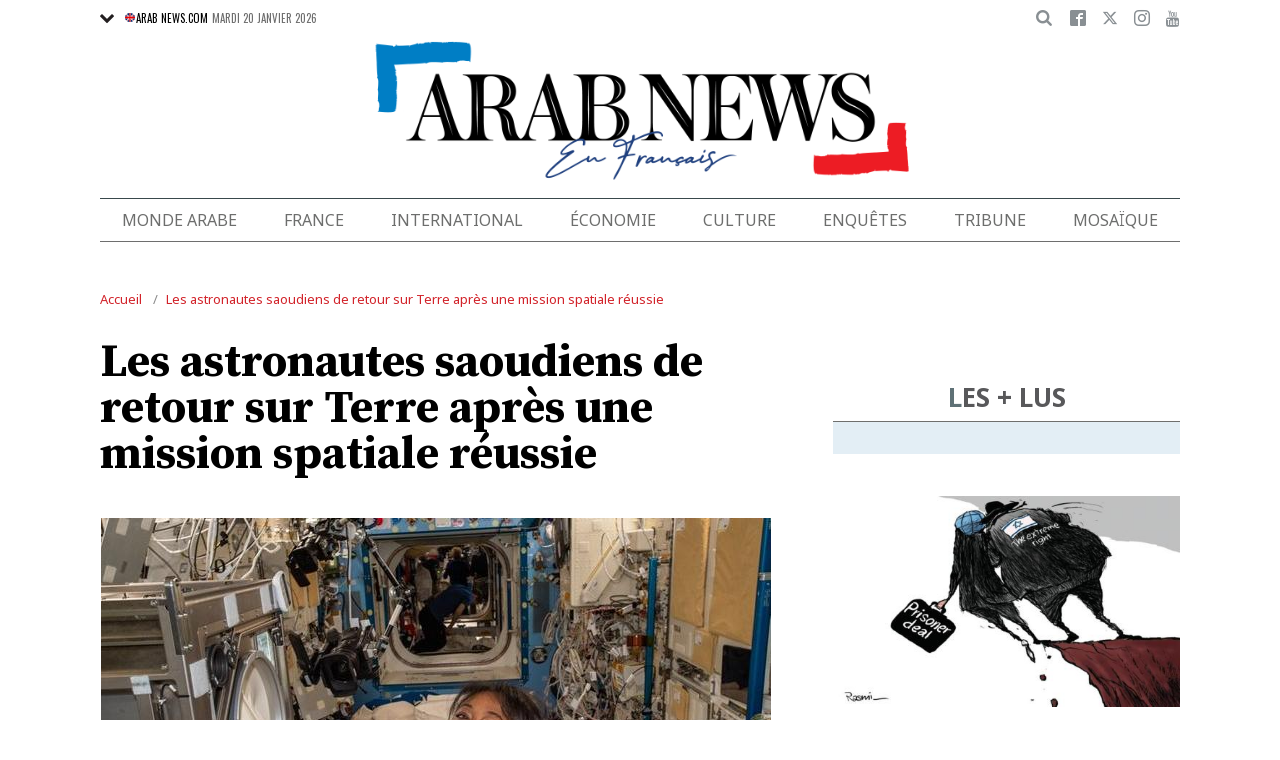

--- FILE ---
content_type: text/html; charset=UTF-8
request_url: https://www.arabnews.fr/node/387166/monde-arabe
body_size: 22398
content:
<!DOCTYPE html>
<html lang="fr" dir="ltr" prefix="og: https://ogp.me/ns#" >
  <head>
    <script async src="https://cdn.onthe.io/io.js/o0Fb1a49annY"></script>
    <meta charset="utf-8" />
<meta name="description" content="RIYAD: Les deux astronautes saoudiens Rayyanah Barnawi et Ali al-Qarni, ainsi que les Américains Peggy Whitson et John Schoffner, ont atterri en toute sécurité au large des côtes de la Floride mercredi matin, après avoir achevé avec succès la mission Ax-2, qui a duré huit jours, à bord de la Station spatiale internationale (ISS)." />
<link rel="canonical" href="https://www.arabnews.fr/node/387166/monde-arabe" />
<link rel="icon" sizes="16x16" href="/sites/default/files/android-chrome-16x16.png" />
<link rel="icon" sizes="32x32" href="/sites/default/files/android-chrome-16x16.png" />
<link rel="icon" sizes="96x96" href="/sites/default/files/android-chrome-16x16.png" />
<link rel="apple-touch-icon" sizes="144x144" href="/themes/custom/arabnewsfr/assets/img/logo-french.png?ass=" />
<link rel="apple-touch-icon" sizes="152x152" href="/themes/custom/arabnewsfr/assets/img/logo-french.png?ass=" />
<link rel="apple-touch-icon" sizes="180x180" href="/themes/custom/arabnewsfr/assets/img/logo-french.png?ass=" />
<link rel="apple-touch-icon-precomposed" sizes="120x120" href="/themes/custom/arabnewsfr/assets/img/logo-french.png?ass=" />
<link rel="apple-touch-icon-precomposed" sizes="144x144" href="/themes/custom/arabnewsfr/assets/img/logo-french.png?ass=" />
<link rel="apple-touch-icon-precomposed" sizes="152x152" href="/themes/custom/arabnewsfr/assets/img/logo-french.png?ass=" />
<link rel="apple-touch-icon-precomposed" sizes="180x180" href="/themes/custom/arabnewsfr/assets/img/logo-french.png?ass=" />
<meta property="og:title" content="Les astronautes saoudiens de retour sur Terre après une mission spatiale réussie" />
<meta property="og:description" content="RIYAD: Les deux astronautes saoudiens Rayyanah Barnawi et Ali al-Qarni, ainsi que les Américains Peggy Whitson et John Schoffner, ont atterri en toute sécurité au large des côtes de la Floride mercredi matin, après avoir achevé avec succès la mission Ax-2, qui a duré huit jours, à bord de la Station spatiale internationale (ISS)." />
<meta property="og:image" content="https://www.arabnews.fr/sites/default/files/styles/670x376_watermark_logo/public/2023-05/3844246-1400488416_1.jpeg" />
<meta property="og:image:url" content="https://www.arabnews.fr/sites/default/files/styles/670x376_watermark_logo/public/2023-05/3844246-1400488416_1.jpeg" />
<meta property="og:image:secure_url" content="https://www.arabnews.fr/sites/default/files/styles/670x376_watermark_logo/public/2023-05/3844246-1400488416_1.jpeg" />
<meta property="fb:app_id" content="3004179603034146" />
<meta name="twitter:card" content="summary_large_image" />
<meta name="Generator" content="Drupal 9 (https://www.drupal.org)" />
<meta name="MobileOptimized" content="width" />
<meta name="HandheldFriendly" content="true" />
<meta name="viewport" content="width=device-width, initial-scale=1.0" />
<link rel="icon" href="/sites/default/files/android-chrome-16x16.png" type="image/png" />
<link rel="alternate" hreflang="fr" href="https://www.arabnews.fr/node/387166/monde-arabe" />

    <title>Les astronautes saoudiens de retour sur Terre après une mission spatiale réussie | Arab News FR</title>
    
    <link href="https://fonts.googleapis.com/css2?family=Almarai:wght@400;700;800&family=Noto+Sans+JP:wght@300;400;700&family=Noto+Sans:wght@400;700&display=swap&family=Oswald:wght@400;700&family=Playfair+Display:wght@400;700&family=Source+Serif+Pro:wght@400;600;700&display=swap" rel="stylesheet">

    <link rel="stylesheet" media="all" href="/sites/default/files/css/css_jVPlCPUE1vkmRF-IiMlsMxZ8B40YqFG80Zg2J6NDb8E.css" />
<link rel="stylesheet" media="all" href="/sites/default/files/css/css_sfhjAYVMWFdy7WuyE7z8V1nfCQur1MPwe2EEEVkVG4Y.css" />

    
    	<!-- Start GPT Tag -->
    <script async="async" src="https://securepubads.g.doubleclick.net/tag/js/gpt.js"></script>
    <script>
        window.googletag = window.googletag || {cmd: []};
         var anchorSlot;
            function isMobileDevice() {
        return /Android|webOS|iPhone|iPod|BlackBerry|IEMobile|Opera Mini/i.test(navigator.userAgent);
    }
        googletag.cmd.push(function() {
  
             

             var topMapping = googletag.sizeMapping()
            .addSize([1080, 0], [[728, 90],[970,90],[970,250]])
            .addSize([750, 400], [[728, 90],[970,250],[970,90]])
            .addSize([470, 400], [[320, 50], [320, 100], [300, 100], [300,50]])
            .addSize([0, 0], [[320, 50], [320, 100], [300, 100], [320, 50]])
            .build();

            var midMapping = googletag.sizeMapping()
            .addSize([1080, 0], [[300, 250], [336, 280], [300, 600], [160, 600]])
            .addSize([750, 400], [[300, 250], [336, 280],[300,600],[160,600]])
            .addSize([470, 400], [[300, 250], [336, 280],[250, 250], [200, 200]])
            .addSize([0, 0], [[300, 250], [336, 280],[250, 250], [200, 200]])
            .build();

            var bottomMapping = googletag.sizeMapping()
            .addSize([1080, 0], [[728, 90], [970, 250], [970, 90], [300, 250]])
            .addSize([750, 400], [[250, 250],[300, 250], [336, 280]])
            .addSize([470, 400], [[300, 250], [250, 250], [200, 200], [336, 280]])
            .addSize([0, 0], [[320, 50], [250, 250], [200, 200], [336, 280]])
            .build();

            googletag.defineSlot('/5910/Arab_News_France/BLOG', [1, 1], 'div-gpt-ad-3341368-0').addService(googletag.pubads());

            googletag.defineOutOfPageSlot('/5910/Arab_News_France/BLOG', 'div-gpt-ad-3341368-1')
             .addService(googletag.pubads());

            googletag.defineSlot('/5910/Arab_News_France/BLOG',  [[728, 90], [970, 90], [970, 250], [970, 90], [320, 50], [320, 100], [300, 100], [300, 50],[970,250]], 'div-gpt-ad-3341368-2')
                .defineSizeMapping(topMapping)
                .setTargeting('position', 'atf')
                .addService(googletag.pubads());

          googletag.defineSlot('/5910/Arab_News_France/BLOG',   [[300, 250], [336, 280], [300, 600], [160, 600], [250, 250], [200, 200]], 'div-gpt-ad-3341368-3')
        .defineSizeMapping(midMapping)
        .setTargeting('position', 'Mid1')
        .addService(googletag.pubads());

            googletag.defineSlot('/5910/Arab_News_France/BLOG',  [[300, 250], [336, 280], [300, 600], [160, 600], [250, 250], [200, 200],['Fluid']], 'div-gpt-ad-3341368-4')
            .defineSizeMapping(midMapping)
            .setTargeting('position', 'Mid2')
       .addService(googletag.pubads());
         
            googletag.defineSlot('/5910/Arab_News_France/BLOG', [[728, 90], [970, 250], [970, 90], [300, 250], [250, 250], [336, 280], [320, 50], [200, 200],['Fluid']], 'div-gpt-ad-3341368-5')
                .defineSizeMapping(bottomMapping)
                .setTargeting('position', 'btf')
                .addService(googletag.pubads());


             if (document.body.clientWidth <= 1024) {
             anchorSlot = googletag.defineOutOfPageSlot(
            '/5910/Arab_News_France/BLOG', googletag.enums.OutOfPageFormat.BOTTOM_ANCHOR);
            }
             if (anchorSlot) {
                 anchorSlot
              .setTargeting('Page', 'BLOG')
              .addService(googletag.pubads());
        }

            // Configure page-level targeting.
            googletag.pubads().setTargeting('Page',['Article']);
            googletag.pubads().setTargeting('url', [window.location.pathname]);
            googletag.pubads().enableLazyLoad({
                // Fetch slots within 2 viewports.
                fetchMarginPercent: 200,
                // Render slots within 1 viewports.
                renderMarginPercent: 100,
                mobileScaling: 2.0
            });
            var ppid = 'cffffb7b001a729541b45585c50d531d6ccf5f5359cb062708c5e35c4d51eb1d';
            googletag.pubads().setPublisherProvidedId(ppid);
            googletag.pubads().enableSingleRequest();
            googletag.pubads().collapseEmptyDivs();
            googletag.pubads().setCentering(true);
            googletag.enableServices();
        });

        // networkCode is provided
        window.googletag = window.googletag || { cmd: [] };
        googletag.secureSignalProviders = googletag.secureSignalProviders || [];
        googletag.secureSignalProviders.push({
            networkCode: "5910",
            collectorFunction: () => {
                // ...custom signal generation logic...
                return Promise.resolve("signal");
            },
        });
    </script>

	
       <script async src="//pahtuo.tech/c/arabnews.fr.js"></script>
<script type="text/javascript">
    !(function(p,l,o,w,i,n,g){
        if(!p[i]){
            p[i]=p[i]||[];
            p[i].push(i);
            p[i]=function(){(p[i].q=p[i].q||[]).push(arguments);};
            p[i].q=p[i].q||[];
            n=l.createElement(o);
            g=l.getElementsByTagName(o)[0];
            n.async=1;
            n.src=w;
            g.parentNode.insertBefore(n, g);
            n.onload = function() {
                window.l5plow.initTag('27', 1800, '', 'tracker.srmg-cdp.com');

                window.l5plow('enableFormTracking');
                window.l5plow('trackPageView');
            };
        }
    })(window, document, "script", "https://js.l5id.com/l5v3s.js", "l5track");
</script>
 <script async src="https://pub.doubleverify.com/dvtag/36979782/DV1687754/pub.js"></script> 

<script>
    window.onDvtagReady = function (callback, timeout = 750) {
        window.dvtag = window.dvtag || {};
        dvtag.cmd = dvtag.cmd || [];
        const opt = { callback, timeout, timestamp: new Date().getTime() };
        dvtag.cmd.push(function () {
            dvtag.queueAdRequest(opt);
        });
        setTimeout(function () {
            const cb = opt.callback;
            opt.callback = null;
            if (cb) cb();
        }, timeout);
    };
</script>
<!-- DoubleVerify Page Tag - END -->
<!-- Google Tag Manager -->
<script>(function(w,d,s,l,i){w[l]=w[l]||[];w[l].push({'gtm.start':
new Date().getTime(),event:'gtm.js'});var f=d.getElementsByTagName(s)[0],
j=d.createElement(s),dl=l!='dataLayer'?'&l='+l:'';j.async=true;j.src=
'https://www.googletagmanager.com/gtm.js?id='+i+dl;f.parentNode.insertBefore(j,f);
})(window,document,'script','dataLayer','GTM-K2V74X2');</script>
<!-- End Google Tag Manager -->
  </head>
  <body class="french-theme path-node page-node-type-article">
  <!-- Google Tag Manager (noscript) -->
<noscript><iframe src="https://www.googletagmanager.com/ns.html?id=GTM-K2V74X2"
height="0" width="0" style="display:none;visibility:hidden"></iframe></noscript>
<!-- End Google Tag Manager (noscript) -->

  <div id="main-wrap">
     
      <div canvas="container">
        <div class="container">
            <div id="sb-blocker"></div>
            <div id='div-gpt-ad-3341368-0'>
    <script>
        googletag.cmd.push(function() {  onDvtagReady(function () { 
            googletag.display('div-gpt-ad-3341368-0');
        }); });
    </script>
</div>

<div id='div-gpt-ad-3341368-1'>
    <script>
        googletag.cmd.push(function() {  onDvtagReady(function () { 
            googletag.display('div-gpt-ad-3341368-1');
        }); });
    </script>
</div>
<header id="main-header">
    <div id="sticky-header-waypoint">
      
        <div class="show-for-large hide">
            <div class="callout alert breaking-news-area" data-closable>
                <div class="grid-container">
                    <div class="grid-x">
                        <div class="cell">
                            <h6 class="font-secondary uppercase no-spacer">
                                <span class="label uppercase live"><i class="circle blink"></i> Live</span>
                                <span><a href="#">IRMAS'S DESTRUCTION: ISLAND BY ISLAND</a></span>
                            </h6>
                        </div>
                    </div>
                </div>
                <button class="close-button" aria-label="Dismiss alert" type="button" data-close>
                    <span aria-hidden="true">&times;</span>
                </button>
            </div>
        </div>
                <div class="sticky-header-spacer"></div>
        <div class="main-header-before show-for-medium uppercase">
            <div class="grid-container">
                <div class="grid-x grid-margin-x">
                    <div class="cell shrink show-for-medium-only">
                        <button class="toggle-nav-panel" type="button" aria-label="Menu" aria-controls="navigation"><i class="icomoon-icon icon-hamburger"></i></button>
                    </div>
                    <div class="cell auto">
                        <div class="dropdown-wrapper">
                            <button class="dropdown button small" type="button">
                                <i class="icomoon-icon icon-arrow-down"></i>
                                <a href="https://www.arabnews.com"><img src="/themes/custom/arabnewsfr/assets/img/french/icons/uk-ico.png" alt="flag icon"/>ARAB NEWS.COM</a>
                            </button>
                            <div class="dropdown-menu">
                                <ul class="menu vertical">
                                    <li><a href="https://www.arabnews.jp"><img src="/themes/custom/arabnewsfr/assets/img/french/icons/jp-ico.png" alt="flag icon"/> ARAB NEWS JP.  </a></li>
                                    <li><a href="https://www.arabnews.pk"><img src="/themes/custom/arabnewsfr/assets/img/french/icons/pk-ico.png" alt="flag icon"/> ARAB NEWS PK. </a></li>
                                </ul>
                            </div>
                        </div>
                        <div class="current-date">
                            <time>Mardi 20 janvier 2026 </time>
                        </div>
                    </div>
                    <div class="cell shrink">
                        <div class="text-right">
                            <div class="holder-area">
                                <div class="search-area">
                                                                       <form class="searchbox" action="/search-page">

                                        <input type="search" placeholder="Cherche ici ..." name="search_api_fulltext" class="searchbox-input" onkeyup="buttonUp();">
                                        <input type="submit" class="searchbox-submit" value="&#xe915;">
                                        <span class="searchbox-icon"><i class="icomoon-icon icon-search"></i></span>
                                    </form>
                                </div>
                            </div>
                            <div class="socials-area">
                                <div class="socials-btns">
                                    <a href="https://www.facebook.com/Arabnewsfr" target="_blank" class="social-btn facebook-btn-hover"><i class="icomoon-icon icon-facebook"></i></a>
                                    <a href="https://twitter.com/arabnewsfr" target="_blank" class="social-btn twitter-btn-hover"><i class="icomoon-icon icon-twitter"></i></a>
                                    <a href="https://www.instagram.com/Arabnewsfr" target="_blank" class="social-btn instagram-btn-hover"><i class="icomoon-icon icon-instagram"></i></a>
                                    <a href="https://www.youtube.com/channel/UCMU11gY9U2nxucCa0q9--2g" target="_blank" class="social-btn youtube-btn-hover"><i class="icomoon-icon icon-youtube"></i></a>
                                </div>
                            </div>
                        </div>
                    </div>
                </div>
            </div>
        </div>

        <div class="main-header-inner show-for-medium">
            <div class="grid-container">
                <div class="grid-x grid-margin-x align-justify align-middle">
                    <div class="cell auto">
                        <div class="logo">
                            <a href="/"><img src="/themes/custom/arabnewsfr/assets/img/logo-french.png?a123=" alt=""></a>
                        </div>
                    </div>
					
                </div>
            </div>
			
			
							
							
			
			
			
            
        </div>

        <div class="show-for-medium-only hide">
            <div class="callout alert breaking-news-area" data-closable>
                <div class="grid-container">
                    <div class="grid-x">
                        <div class="cell">
                            <h6 class="font-secondary uppercase no-spacer">
                                <span class="label uppercase live"><i class="circle blink"></i> Live</span>
                                <span><a href="#">IRMAS'S DESTRUCTION: ISLAND BY ISLAND</a></span>
                            </h6>
                        </div>
                    </div>
                </div>
                <button class="close-button" aria-label="Dismiss alert" type="button" data-close>
                    <span aria-hidden="true">&times;</span>
                </button>
            </div>
        </div>
		 <div id="area-to-stick">
            <div class="grid-x gutters-1x align-justify align-middle">
                <div class="cell shrink hide-for-large">
                    <button class="toggle-nav-panel" type="button" aria-label="Menu" aria-controls="navigation"><i class="icomoon-icon icon-hamburger"></i></button>
                </div>
                <div class="cell shrink">
                    <div class="logo">
                        <a href="/"><img src="/themes/custom/arabnewsfr/assets/img/logo-french.png?a123=" alt=""></a>
                    </div>
                </div>
                <div class="cell auto show-for-large">
                    <nav class="nav-container">
                        
              <ul class="menu align-justify">
                    <li class="menu-item">
        <a href="/monde-arabe" data-drupal-link-system-path="taxonomy/term/1">Monde Arabe</a>
              </li>
                <li class="menu-item">
        <a href="/france" data-drupal-link-system-path="taxonomy/term/2">France</a>
              </li>
                <li class="menu-item">
        <a href="/international" data-drupal-link-system-path="taxonomy/term/11046">International</a>
              </li>
                <li class="menu-item">
        <a href="/%C3%A9conomie" data-drupal-link-system-path="taxonomy/term/3">Économie</a>
              </li>
                <li class="menu-item menu-item--expanded">
        <a href="/culture" data-drupal-link-system-path="taxonomy/term/4"> Culture</a>
                                <div class="submenu">
          <ul class="submenu-list">
                    <li class="menu-item">
        <a href="/pdv" data-drupal-link-system-path="taxonomy/term/48236">Point de Vue</a>
              </li>
                <li class="menu-item">
        <a href="/voyage" data-drupal-link-system-path="shorthand-voyage">Voyage</a>
              </li>
                <li class="menu-item">
        <a href="/evenementpage" data-drupal-link-system-path="evenementpage">Événement</a>
              </li>
              </ul>
    </div>
      
              </li>
                <li class="menu-item menu-item--expanded">
        <a href="/shorthand-deep-dive" data-drupal-link-system-path="shorthand-deep-dive">Enquêtes</a>
                                <div class="submenu">
          <ul class="submenu-list">
                    <li class="menu-item">
        <a href="/predicateursdehaine" data-drupal-link-system-path="preachers">Les Prédicateurs De Haine</a>
              </li>
                <li class="menu-item">
        <a href="/leRoyaumeContreLaCovid19" data-drupal-link-system-path="shorthand-story/6">Le Royaume contre la COVID-19</a>
              </li>
                <li class="menu-item">
        <a href="/LesJuifsduLiban" data-drupal-link-system-path="shorthand-story/21">Les Juifs du Liban</a>
              </li>
                <li class="menu-item">
        <a href="/Nonpardonnes" data-drupal-link-system-path="shorthand-story/16">Non pardonnes</a>
              </li>
                <li class="menu-item">
        <a href="/Alula" data-drupal-link-system-path="shorthand-story/11">La renaissance d’AlUla</a>
              </li>
              </ul>
    </div>
      
              </li>
                <li class="menu-item">
        <a href="/tribune" data-drupal-link-system-path="tribune">Tribune</a>
              </li>
                <li class="menu-item">
        <a href="/mosa%C3%AFque" data-drupal-link-system-path="taxonomy/term/6">Mosaïque</a>
              </li>
              </ul>
      


                    </nav>
                </div>
                <div class="cell shrink">
                    <div class="subheader-block text-right">
                        <div class="holder-area">
                            <div class="search-area">
                                <form class="searchbox" action="/search-page">
                                    <input type="search" placeholder="Cherche ici ..." name="search_api_fulltext" class="searchbox-input" onkeyup="buttonUp();">
                                    <input type="submit" class="searchbox-submit" value="&#xe915;">
                                    <span class="searchbox-icon"><i class="icomoon-icon icon-search"></i></span>
                                </form>
                            </div>
                        </div>
                        <div class="socials-area show-for-medium">
                            <div class="socials-btns">
                                <a href="#" class="social-btn facebook-btn-hover"><i class="icomoon-icon icon-facebook"></i></a>
                                <a href="#" class="social-btn twitter-btn-hover"><i class="icomoon-icon icon-twitter"></i></a>
                                <a href="#" class="social-btn instagram-btn-hover"><i class="icomoon-icon icon-instagram"></i></a>
                                <a href="#" class="social-btn"><i class="icomoon-icon icon-rss"></i></a>
                            </div>
                        </div>
                    </div>
                </div>
            </div>
		
		
        </div>
 <div id="sticky-header" canvas="">
                            <!-- STICKY TOP AD -->
                            <div class="ad-block ad-block-header block-wrapper show-for-large" id="leaderboard" data-duration="2">
                                <div class="block-wrapper__content">
                                    <div class="ad-block__holder small text-center">
                                          			 <script>
if (!isMobileDevice()) {
document.write("<div id='div-gpt-ad-3341368-2'></div>");
        googletag.cmd.push(function() {  onDvtagReady(function () { 
            googletag.display('div-gpt-ad-3341368-2');
        }); });
		}
			</script>
                                                </div>
                                </div>
                            </div>      
			  <!-- STICKY TOP AD -->
                            <div class="ad-block ad-block-header block-wrapper hide-for-large" id="leaderboardSm" data-duration="2">
                                <div class="block-wrapper__content">
                                    <div class="ad-block__holder small text-center">
                                           <script>
											if (isMobileDevice()) {
											document.write("<div id='div-gpt-ad-3341368-2'></div>");
													googletag.cmd.push(function() {  onDvtagReady(function () { 
            googletag.display('div-gpt-ad-3341368-2');
        }); });
													}
											</script>
                                    </div>
                                </div>
                            </div>   
									
							</div>
        <div class="main-header-after show-for-large">
            <div class="grid-container">
                <div class="grid-x grid-margin-x">
                    <div class="cell">
                        <nav class="nav-container">
                            
              <ul class="menu align-justify">
                    <li class="menu-item">
        <a href="/monde-arabe" data-drupal-link-system-path="taxonomy/term/1">Monde Arabe</a>
              </li>
                <li class="menu-item">
        <a href="/france" data-drupal-link-system-path="taxonomy/term/2">France</a>
              </li>
                <li class="menu-item">
        <a href="/international" data-drupal-link-system-path="taxonomy/term/11046">International</a>
              </li>
                <li class="menu-item">
        <a href="/%C3%A9conomie" data-drupal-link-system-path="taxonomy/term/3">Économie</a>
              </li>
                <li class="menu-item menu-item--expanded">
        <a href="/culture" data-drupal-link-system-path="taxonomy/term/4"> Culture</a>
                                <div class="submenu">
          <ul class="submenu-list">
                    <li class="menu-item">
        <a href="/pdv" data-drupal-link-system-path="taxonomy/term/48236">Point de Vue</a>
              </li>
                <li class="menu-item">
        <a href="/voyage" data-drupal-link-system-path="shorthand-voyage">Voyage</a>
              </li>
                <li class="menu-item">
        <a href="/evenementpage" data-drupal-link-system-path="evenementpage">Événement</a>
              </li>
              </ul>
    </div>
      
              </li>
                <li class="menu-item menu-item--expanded">
        <a href="/shorthand-deep-dive" data-drupal-link-system-path="shorthand-deep-dive">Enquêtes</a>
                                <div class="submenu">
          <ul class="submenu-list">
                    <li class="menu-item">
        <a href="/predicateursdehaine" data-drupal-link-system-path="preachers">Les Prédicateurs De Haine</a>
              </li>
                <li class="menu-item">
        <a href="/leRoyaumeContreLaCovid19" data-drupal-link-system-path="shorthand-story/6">Le Royaume contre la COVID-19</a>
              </li>
                <li class="menu-item">
        <a href="/LesJuifsduLiban" data-drupal-link-system-path="shorthand-story/21">Les Juifs du Liban</a>
              </li>
                <li class="menu-item">
        <a href="/Nonpardonnes" data-drupal-link-system-path="shorthand-story/16">Non pardonnes</a>
              </li>
                <li class="menu-item">
        <a href="/Alula" data-drupal-link-system-path="shorthand-story/11">La renaissance d’AlUla</a>
              </li>
              </ul>
    </div>
      
              </li>
                <li class="menu-item">
        <a href="/tribune" data-drupal-link-system-path="tribune">Tribune</a>
              </li>
                <li class="menu-item">
        <a href="/mosa%C3%AFque" data-drupal-link-system-path="taxonomy/term/6">Mosaïque</a>
              </li>
              </ul>
      


                        </nav>
                    </div>
                </div>
            </div>
        </div>

       

        <div class="show-for-small-only hide">
            <div class="callout alert breaking-news-area" data-closable>
                <div class="grid-container">
                    <div class="grid-x">
                        <div class="cell">
                            <h6 class="font-secondary uppercase no-spacer">
                                <span class="label uppercase live"><i class="circle blink"></i> Live</span>
                                <span><a href="#">IRMAS'S DESTRUCTION: ISLAND BY ISLAND</a></span>
                            </h6>
                        </div>
                    </div>
                </div>
                <button class="close-button" aria-label="Dismiss alert" type="button" data-close>
                    <span aria-hidden="true">&times;</span>
                </button>
            </div>
        </div>
		
		
		
	
    </div>
</header>
            <main>
              <div class="news-ticker-area hide-for-small-only hide">
    <div class="grid-container">
        <div class="grid-x grid-margin-x">
            <div class="cell">
                            </div>
        </div>
    </div>
</div>              
                <div class="dialog-off-canvas-main-canvas" data-off-canvas-main-canvas>
                    

    <script>
window.dataLayer = window.dataLayer || [];
dataLayer.push({
event: 'custom_page_view',
page_type: "content - article",
article_id:"387166",
article_category: "Monde arabe",
article_author: "[Dhai Al-Mutairi]",
article_length: "1125",
article_publish_date:"2023-05-31T17:25:12",
tags: "[Saoudiens,Espace,astronautes,saoudiensverslespace]"
});
</script>
<div class="breadcrumbs-wrapper hide-for-small-only">
    <div class="grid-container">
        <div class="grid-x">
            <div class="cell">
                  <div class="region region-breadcrumb">
    <div id="block-arabnewsfr-breadcrumbs" class="block block-system block-system-breadcrumb-block">
  
    
        <nav class="breadcrumb" role="navigation" aria-labelledby="system-breadcrumb">
    <ul class="breadcrumbs">
          <li>
                  <a href="/" title="Accueil">Accueil</a>
              </li>
          <li>
                  <a href="/node/387166/monde-arabe" title="Les astronautes saoudiens de retour sur Terre après une mission spatiale réussie">Les astronautes saoudiens de retour sur Terre après une mission spatiale réussie</a>
              </li>
        </ul>
  </nav>

  </div>

  </div>

            </div>
        </div>
    </div>
</div>

<div class="articles-entries grid-container small-grid-collapse">
    <div class="entry-article-wrapper padding-top-1">
        <div class="grid-x grid-margin-x align-center">
            <div class="cell large-auto">
                <div class="content-wrap" id="content-articles">
                      <div class="region region-content">
    <div data-drupal-messages-fallback class="hidden"></div><div id="block-arabnewsfr-content" class="block block-system block-system-main-block">
  
    
      <script>
window._io_config = window._io_config || {};
window._io_config["0.2.0"] = window._io_config["0.2.0"] || [];
window._io_config["0.2.0"].push({
    page_url: "https://www.arabnews.fr/node/387166/monde-arabe",
    page_url_canonical: "https://www.arabnews.fr/node/387166",
    page_title: "Les astronautes saoudiens de retour sur Terre après une mission spatiale réussie",
    page_type: "article",
    page_language: "fr",
	tag: ["Saoudiens","Espace","astronautes","saoudiensverslespace"],
         
    article_authors: ["Dhai Al-Mutairi"],
    article_categories: ["Monde arabe"],
    article_type: " https://www.arabnews.fr/sites/default/files/styles/670x395/public/2023-05/3844246-1400488416_1.jpeg?h=dd408114",
    article_publication_date: "Wed, 31 mai 2023 20:25:12 +0300"
});
</script>
    <div role="article" class="pageWrapper node--type-article node--promoted node--view-mode-full">
    <span class='hidden-title' style='display:none'>Les astronautes saoudiens de retour sur Terre après une mission spatiale réussie</span>
    <span class='hidden-url' style='display:none'>/node/387166/monde-arabe</span>
    <div class="entry-article first-article-node" data-nid="387166" data-image-url="https://www.arabnews.fr/sites/default/files/styles/670x395/public/2023-05/3844246-1400488416_1.jpeg?h=dd408114" data-title="Les astronautes saoudiens de retour sur Terre après une mission spatiale réussie"  data-url="https://www.arabnews.fr/node/387166/monde-arabe">
        <div class="entry-title padding-horizontal-for-small">
            <h1>Les astronautes saoudiens de retour sur Terre après une mission spatiale réussie</h1>
        </div>
        <div class="entry-media">
            <div class="media-slider slick-loading-area">
                                                                                                 <div class="slider-item">
                            <div class="slider-item-img">
                                <img data-lazy="/sites/default/files/styles/670x395/public/2023-05/3844246-1400488416_3.jpeg?h=dd408114" alt="L’astronaute saoudienne Rayyanah Barnawi utilise la boîte de gants scientifiques pour mener des expériences sur les cellules immunitaires humaines et leur réaction inflammatoire en microgravité. (@astro_rayyanah)"/>
                            </div>
                                                                                        <div class="slider-item-caption">
                                    L’astronaute saoudienne Rayyanah Barnawi utilise la boîte de gants scientifiques pour mener des expériences sur les cellules immunitaires humaines et leur réaction inflammatoire en microgravité. (@astro_rayyanah)
                                </div>
                                                    </div>
                    
                            </div>
            			<div class="block-wrapper show-for-small-only">
                <div class="block-content  padding-1" >
                <script>
                        if (isMobileDevice()) {
                    		document.write("<div id='div-gpt-ad-3341368-3'></div>");
                            googletag.cmd.push(function() {  onDvtagReady(function () { 
            googletag.display('div-gpt-ad-3341368-3');
        }); });
                    		}
            			
                </script>
                </div>
            </div>
                                    <div class="short-url-wrapper">
                <div class="short-url grid-x grid-padding-x gutters-1x align-middle center">
                    <div class="cell shrink"><span>Short Url</span></div>
                    <div class="cell shrink"><p class="short-url-link">https://arab.news/5r7n4</p></div>
                </div>
            </div>
                    </div>

        <div class="grid-x entry-article-inner align-center">
            <div class="cell large-shrink">
                <div class="entry-aside-info stick-aside-info show-for-large" data-nid="387166">
                                            <div class="updated-ago hide">Publié le Mercredi 31 mai 2023</div>
                                                                                            <div class="entry-author">Dhai Al-Mutairi</div>
                                                                <div class="entry-date">
                        Publié le <time datetime="2023-05-31T17:25:12Z" class="datetime">31 mai 2023</time>

                    </div>

                    <div class="entry-views hide"><span class="views-count-placeholder nid-387166"><i class="icomoon-icon icon-views"></i><span></span></span> </div>
                    <div class="entry-aside-shares a2a_kit"   data-a2a-url="https://www.arabnews.fr/node/387166" data-a2a-title="Les astronautes saoudiens de retour sur Terre après une mission spatiale réussie">

                        <div>

                            <div class="entry-share-row"><a href="#" class="facebook-btn-hover a2a_button_facebook"><i class="icomoon-icon icon-facebook"></i></a></div>
                            <div class="entry-share-row"><a href="#" class="twitter-btn-hover a2a_button_twitter"><i class="icomoon-icon icon-twitter"></i></a></div>
                            <div class="entry-share-row"><a href="#" class="whatsapp-btn-hover a2a_button_whatsapp"><i class="icomoon-icon icon-whatsapp"></i></a></div>
                        </div>
                        <div class="padding-top-1">
                            <div class="entry-share-row"><a href="#" class="a2a_button_email"><i class="icomoon-icon icon-envelope"></i></a></div>
                            <div class="entry-share-row"><a href="#" class="print-btn"><i class="icomoon-icon icon-printer"></i></a></div>
                        
                        </div>
                    </div>
                </div>
            </div>
            <div class="cell large-auto" id="entry-article-inner-1">
                <div class="printable-area shareable">

                    <div class="logo show-for-printable-area"><img src="/themes/custom/arabnewsfr/assets/img/logo.png" alt="logo"></div>

                    <div class="title-area show-for-printable-area">
                        <h2>Les astronautes saoudiens de retour sur Terre après une mission spatiale réussie</h2>
                    </div>

                    <div class="img-area show-for-printable-area">
                        
      <div class="field field--name-field-images field--type-image field--label-hidden field__items">
              <div class="field__item">  <img loading="lazy" src="/sites/default/files/styles/670x395/public/2023-05/3844246-1400488416_3.jpeg?h=dd408114" width="670" height="395" alt="" title="L’astronaute saoudienne Rayyanah Barnawi utilise la boîte de gants scientifiques pour mener des expériences sur les cellules immunitaires humaines et leur réaction inflammatoire en microgravité. (@astro_rayyanah)" class="image-style-_70x395" />


</div>
          </div>
  
                    </div>
                                            <div class="entry-highlight">
                            <ul>
                                                                    <li>
                                        Le voyage de douze heures de la capsule SpaceX Crew Dragon de l’ISS vers la Terre a été suivi en direct par de nombreux citoyens saoudiens
                                    </li>
                                                                    <li>
                                        Lors de séjour spatial de huit jours, les astronautes ont mené 14 expériences sur la santé humaine et les fluides en microgravité
                                    </li>
                                                            </ul>
                        </div>
                    
                    <div class="entry-meta hide-for-large no-print" >
                        <div class="updated-ago hide">Publié le Mercredi 31 mai 2023</div>
                                                                                    <div class="entry-author">Dhai Al-Mutairi</div>
                                                                            <div class="entry-date">
                            <time><time datetime="2023-05-31T17:25:12Z" class="datetime">31 mai 2023</time>
</time>
                        </div>

                        <div class="entry-meta-footer">
                            <div class="grid-x align-justify">
                                <div class="cell shrink">

                                    <div class="entry-views hide"><span class="views-count-placeholder nid-387166"><i class="icomoon-icon icon-views"></i><span></span></span> </div>
                                </div>
                                <div class="cell shrink">
                                    <div class="entry-shares-wrapper a2a_kit"   data-a2a-url="https://www.arabnews.fr/node/387166" data-a2a-title="Les astronautes saoudiens de retour sur Terre après une mission spatiale réussie">
                                        <a href="#" class="facebook-btn-hover a2a_button_facebook"><i class="icomoon-icon icon-facebook"></i></a>
                                        <a href="#" class="twitter-btn-hover a2a_button_twitter"><i class="icomoon-icon icon-twitter"></i></a>
                                        <a href="#" class="whatsapp-btn-hover a2a_button_whatsapp"><i class="icomoon-icon icon-whatsapp"></i></a>
                                        <a href="#" class="a2a_button_email"><i class="icomoon-icon icon-envelope"></i></a>
                                        <a href="#" class="print-btn"><i class="icomoon-icon icon-printer"></i></a>
                                  
                                    </div>
                                </div>
                            </div>
                        </div>
                    </div>

                    <div class="entry-content" data-io-article-url="https://www.arabnews.fr/node/387166/monde-arabe">
                        
            <div class="clearfix text-formatted field field--name-body field--type-text-with-summary field--label-hidden field__item"><p><span><span><span><span><span><span>RIYAD: Les deux astronautes saoudiens Rayyanah Barnawi et Ali al-Qarni, ainsi que les Américains Peggy Whitson et John Schoffner, ont atterri en toute sécurité au large des côtes de la Floride mercredi matin, après avoir achevé avec succès la mission Ax-2, qui a duré huit jours, à bord de la Station spatiale internationale (ISS).</span></span></span></span></span></span></p>

<p><span><span><span><span><span><span>Le voyage de douze heures de la capsule SpaceX Crew Dragon de l’ISS vers la Terre a été suivi en direct par de nombreux citoyens saoudiens, qui ont exprimé leur fierté de voir deux astronautes saoudiens contribuer à la recherche spatiale.</span></span></span></span></span></span></p>
<figure role="group" class="caption caption-img align-center"><img alt="PHOTO" data-entity-type="file" data-entity-uuid="78e1fc7d-de2c-44f9-bb09-e9f8d88be6a7" src="/sites/default/files/inline-images/3844321-965527990_0.jpeg" width="1500" height="1123" loading="lazy" /><figcaption>Après dix jours en orbite, la capsule SpaceX Crew Dragon et l’équipage de l’Ax-2 sont revenus sur Terre. (@SpaceX)</figcaption></figure><p> <span><span><span><span><span><span>«J’étais plus inquiète en regardant leur retour sur Terre, car j’ai appris qu’il est souvent difficile pour un vaisseau spatial de rentrer dans l’atmosphère terrestre», raconte Rima, une lycéenne de 15 ans basée à Dhahran. «J’ai veillé toute la nuit pour regarder la retransmission en direct de leur arrivée, et cela en valait la peine. Je me suis sentie fière d’être Saoudienne.»</span></span></span></span></span></span></p>

<p><span><span><span><span><span><span>«Je me sens privilégié de vivre dans un pays qui cherche à autonomiser ses citoyens grâce à un soutien continu sous forme d’initiatives, d’ateliers et de bourses, en travaillant jour et nuit pour marquer les pas des Saoudiens dans tous les domaines», déclare Yasser, 34 ans, ingénieur chimiste basé dans la ville industrielle de Joubaïl.</span></span></span></span></span></span></p>
<figure role="group" class="caption caption-img align-center"><img alt="PHOTO" data-entity-type="file" data-entity-uuid="9d4f806e-6fab-4860-b6fb-c3f04312a30c" src="/sites/default/files/inline-images/3844316-2034325409_0.jpeg" width="1500" height="1123" loading="lazy" /><figcaption>Après dix jours en orbite, la capsule SpaceX Crew Dragon et l’équipage de l’Ax-2 sont revenus sur Terre. (@SpaceX)</figcaption></figure><p><span><span><span><span><span><span>La princesse Rima bent Bandar al-Saoud, ambassadrice saoudienne aux États-Unis, a tweeté: «Je suis remplie de fierté en regardant nos astronautes et l’équipage de l’Ax-2 revenir sur Terre sains et saufs après leur voyage à l’ISS au cours duquel ils ont mené des expériences scientifiques qui repousseront les limites de l’innovation scientifique et ont inspiré toute une nation à rêver et à explorer.»</span></span></span></span></span></span></p>

<p><span><span><span><strong><span><span>Expériences dans l’espace</span></span></strong></span></span></span></p>

<p><span><span><span><span><span><span>Barnawi et Al-Qarni ont réalisé 14 expériences pionnières en microgravité, dont trois à des fins éducatives et pédagogiques, avec la participation de 12 000 étudiants saoudiens dans 47 régions différentes du Royaume.</span></span></span></span></span></span></p>

<p><span><span><span><span><span><span>Ces expériences éducatives, conçues pour inciter les élèves à faire preuve d’esprit critique, visaient à démontrer les différences de comportement des fluides sur Terre et en microgravité, à étudier le comportement aérodynamique de différentes formes de cerfs-volants à bord de l’ISS et à mettre en évidence les effets de l’environnement extérieur de l’espace sur les modes de transfert de chaleur existants.</span></span></span></span></span></span></p>

<p><span><span><span><span><span><span>Lors de l’expérience de transfert de chaleur, les astronautes saoudiens ont montré les réactions qui se produisaient dans l’espace en surveillant un fil qui chauffait et se refroidissait, tandis que les élèves observaient et comparaient les différences avec des expériences contrôlées sur Terre.</span></span></span></span></span></span></p>

<p><span><span><span><span><span><span>«Ces expériences éducatives ont pour but de susciter la curiosité des élèves pour les sciences spatiales, car ils sont les futurs scientifiques, astronautes et ingénieurs saoudiens», a affirmé Michaal Alshemimry, ingénieur aérospatial saoudien et conseiller spécial du PDG de la Commission spatiale saoudienne, lors d’une interview accordée à </span></span></span></span></span></span><span><span><span><span><em><span>Al-Ekhbariya</span></em></span></span></span></span><span><span><span><span><span><span>.</span></span></span></span></span></span></p>

<p><span><span><span><span><span><span>Parmi toutes les expériences réalisées, 11 étaient axées sur le système nerveux, en particulier sur les tissus, les cellules et les molécules, les cellules immunitaires et sur l’ensemencement des nuages à l’aide d’une technologie d’ensemencement de l’eau. Plusieurs de ces expériences ont été conçues par des scientifiques saoudiens dont les projets ont été emmenés dans l’espace par Barnawi et Al-Qarni.</span></span></span></span></span></span></p>

<p><span><span><span><span><span><span>Barnawi, première femme arabe astronaute et chercheuse en cancérologie qui possède une dizaine d’années d'expérience dans la recherche sur les cellules souches, a mené des expériences sur les cellules immunitaires humaines et sur leur réaction inflammatoire dans un environnement de microgravité.</span></span></span></span></span></span></p>

<p><span><span><span><span><span><span>Ces expériences étaient affiliées à l’Hôpital spécialisé et Centre de recherche du roi Faisal du pays, en coopération avec la Commission spatiale saoudienne. L’objectif était de déterminer la réponse des cellules immunitaires et les effets de certains traitements sur les conditions inflammatoires, de comprendre les changements biologiques qui se produisent dans un environnement de microgravité et l’activité des gènes dans les cellules immunitaires exposées à l’inflammation au fil du temps.</span></span></span></span></span></span></p>

<p><span><span><span><span><span><span>Les expériences ont été réalisées sous la supervision de l’équipe de recherche dirigée par le chef du département des molécules et des chercheurs du roi Faisal. Elles ont été menées en plusieurs étapes, en commençant par la préparation de cellules vivantes dans des récipients spéciaux et en les plaçant dans un incubateur de cellules pendant quarante-huit heures pour les adapter aux conditions de microgravité.</span></span></span></span></span></span></p>

<p><span><span><span><span><span><span>La deuxième étape a consisté à ajouter des composés aux propriétés thérapeutiques pour inhiber les enzymes qui stimulent la production de protéines. La troisième étape a été réalisée en ajoutant un catalyseur pour les réactions inflammatoires afin de stimuler les réactions biologiques dans la cellule. Lors de la dernière étape, les échantillons chimiquement traités ou non-traités ont été prélevés et conservés à différents moments dans le but de suivre l’évolution de la durée de vie de l’acide ribonucléique messager (ARNm).</span></span></span></span></span></span></p>

<p><span><span><span><span><span><span>Parallèlement aux travaux menés par Barnawi dans l’espace, le Dr Wijdan al-Ahmadi, de l’Hôpital spécialisé et Centre de recherche du roi Faisal, mènera les mêmes expériences sur Terre en collaboration avec la Nasa. Le Dr Al-Ahmadi analysera les échantillons et comparera les effets et les résultats dans des conditions de microgravité et de grande gravité. Ces expériences ont été réalisées afin de mieux comprendre la santé humaine dans l’espace et d’identifier des biomarqueurs ou des traitements biotechnologiques potentiels pour les maladies inflammatoires sur Terre et en dehors de la planète.</span></span></span></span></span></span></p>

<p><span><span><span><span><span><span>Les expériences sur le système nerveux ont permis d’étudier les changements dans les biomarqueurs sanguins et de mesurer les changements dans la pression intracrânienne, ce qui a permis de mieux comprendre le syndrome neuro-oculaire associé aux vols spatiaux.</span></span></span></span></span></span></p>

<p><span><span><span><span><span><span>D’autres expériences concernant le système nerveux ont été menées pour déterminer les effets d’un environnement de microgravité sur l’activité électrique du cerveau à l’aide d’un électroencéphalogramme portable (EEG). Ces tests ont permis de mesurer le diamètre de la gaine du nerf optique chez les astronautes, ainsi que la perfusion cérébrale et les modifications de la position du cerveau en microgravité.</span></span></span></span></span></span></p>

<p><span><span><span><span><span><span>Ali al-Qarni a également mené un programme de recherche chargé d’explorer diverses techniques d’ensemencement des nuages dans un environnement de microgravité. Dans une chambre de réaction, l’astronaute a combiné des cristaux de sel avec de l’air humide pour voir si des gouttelettes d’eau se formeraient.</span></span></span></span></span></span></p>

<p><span><span><span><span><span><span>Dans le cadre de la contribution continue du Royaume aux sciences spatiales, le ministère de l’Éducation a approuvé que le livre </span></span></span></span></span></span><span><span><span><span><em><span>Earth and Space Science</span></em></span></span></span></span><span><span><span><span><span><span> soit enseigné dans les écoles à partir de la prochaine année académique. Ce livre permet aux élèves de développer leurs compétences en sciences naturelles et appliquées au niveau secondaire. Le cours constitue en effet une introduction à la relation entre la Terre, l’air, l’espace, l’eau et les organismes vivants.</span></span></span></span></span></span></p>

<p><span><span><span><span><em><span>Ce texte est la traduction d’un article paru sur Arabnews.com</span></em></span></span></span></span></p>

<p> </p></div>
      
                        
                        						                    <script>
if (isMobileDevice()) {
		document.write("<div id='div-gpt-ad-3341368-4'></div>");
        googletag.cmd.push(function() {  onDvtagReady(function () { 
            googletag.display('div-gpt-ad-3341368-4');
        }); });
		}
			
    </script>
                        </div>
                </div>
            </div>
        </div>
        <div class="grid-x entry-article-last">
            <div class="cell">
                <div class="entry-shares-wrapper a2a_kit"   data-a2a-url="https://www.arabnews.fr/node/387166" data-a2a-title="Les astronautes saoudiens de retour sur Terre après une mission spatiale réussie">
                    <div class="entry-share">
                        <a href="#" class="facebook-btn a2a_button_facebook"><i class="icomoon-icon icon-facebook"></i></a>
                        <a href="#" class="twitter-btn a2a_button_twitter"><i class="icomoon-icon icon-twitter"></i></a>
                        <a href="#" class="whatsapp-btn a2a_button_whatsapp"><i class="icomoon-icon icon-whatsapp"></i></a>
                    </div>
                    <div class="entry-otpions">
                        <a href="#" class="a2a_button_email"><i class="icomoon-icon icon-envelope "></i></a>
                        <a href="#" class="print-btn"><i class="icomoon-icon icon-printer"></i></a>
                                            </div>
                    <div class="follow-field">
                        <a href="https://twitter.com/arabnews?ref_src=twsrc%5Etfw" class="twitter-follow-button" data-show-count="false"
                           data-show-screen-name="false">Follow @arabnews</a>
                        <script async src="https://platform.twitter.com/widgets.js" charset="utf-8"></script>
                    </div>
                </div>
                                    <div class="entry-tags">
                        <span>MOTS-CLÉS:</span>
                                                        <a href="/taxonomy/term/37496" class="button tiny hollow gray">Saoudiens</a>
                                                        <a href="/taxonomy/term/1371" class="button tiny hollow gray">Espace</a>
                                                        <a href="/taxonomy/term/35356" class="button tiny hollow gray">astronautes</a>
                                                        <a href="/taxonomy/term/120861" class="button tiny hollow gray">saoudiensverslespace</a>
                                            </div>
                

                
                                <div class="entry-related">
                    <div class="section-wrapper no-spacer">
                        <div class="section-title text-center">
                            <h4><span><a href="#">À lire aussi</a></span></h4>
                        </div>
                        <div class="section-content">
                            
      <div class="field field--name-field-related-article field--type-entity-reference field--label-hidden grid-items grid-x grid-margin-x align-justify small-up-1 medium-up-2 large-up-2">
              <div  role="article" class="cell node--type-article node--promoted node--view-mode-related-teaser" data-nid="386806" data-vr-contentbox-url="https://www.arabnews.fr/node/386806/monde-arabe">
	<div class="article-item border-gray-around">
		
        <div class="article-item-img">
        	        	            	<span class="label abs-el uppercase label-12336"><a href="/sp%C3%A9cial" hreflang="fr">Spécial</a></span>
                        <a href="/node/386806/monde-arabe">
                
            <div class="field field--name-field-image field--type-image field--label-hidden field__item">  <img loading="lazy" src="/sites/default/files/styles/360x212/public/2023-05/3843491-63705231.jpeg?h=132338a4" width="360" height="212" alt="" class="image-style-_60x212" />


</div>
      
                <span class="hide views-count abs-el"><i class="icomoon-icon icon-views"></i> <span></span></span>
                            </a>
        </div>
        <div class="article-item-info">
            <div class="article-item-title">
                <h6 data-vr-headline><a href="/node/386806/monde-arabe">Les astronautes saoudiens reviennent sains et saufs sur Terre après leur mission sur l&#039;ISS</a></h6>
            </div>
            <div class="article-item-meta">
            		                <span class="meta-author">Par Saleh Fareed</span>
	                -
	            
                <time>Publié le <time datetime="2023-05-31T04:23:57Z" class="datetime">31 mai 2023</time>
</time>
            </div>
        </div>
        
    </div>
</div>
              <div  role="article" class="cell node--type-article node--promoted node--view-mode-related-teaser" data-nid="384931" data-vr-contentbox-url="https://www.arabnews.fr/node/384931/monde-arabe">
	<div class="article-item border-gray-around">
		
        <div class="article-item-img">
        	        	            	<span class="label abs-el uppercase label-12336"><a href="/sp%C3%A9cial" hreflang="fr">Spécial</a></span>
                        <a href="/node/384931/monde-arabe">
                
            <div class="field field--name-field-image field--type-image field--label-hidden field__item">  <img loading="lazy" src="/sites/default/files/styles/360x212/public/2023-05/3834356-1140459508.jpg?h=5e518458" width="360" height="212" alt="" class="image-style-_60x212" />


</div>
      
                <span class="hide views-count abs-el"><i class="icomoon-icon icon-views"></i> <span></span></span>
                            </a>
        </div>
        <div class="article-item-info">
            <div class="article-item-title">
                <h6 data-vr-headline><a href="/node/384931/monde-arabe">Arabie saoudite: Les astronautes partagent avec des élèves leur expérience de séjour à l&#039;ISS</a></h6>
            </div>
            <div class="article-item-meta">
            		                <span class="meta-author">Par Arab News</span>
	                -
	            
                <time>Publié le <time datetime="2023-05-25T09:17:43Z" class="datetime">25 mai 2023</time>
</time>
            </div>
        </div>
        
    </div>
</div>
          </div>
  
                        </div>
                    </div>
                </div>
                            </div>
        </div>
    </div>
</div>
<hr>

  </div>

  </div>

                    <div class="views-element-container"><div class="view view-teaser-mode view-id-teaser_mode view-display-id-block_5 js-view-dom-id-aace5f76a81fce903cc6fdf9e5a0fd6c7a55c063f3b06d3ff76eed242fd5ad48">
  
    
      
      <div class="view-content">
          <div class="views-row">    <div role="article" class="pageWrapper node--type-article node--promoted node--view-mode-more-articles" data-nid="505042" data-vr-contentbox-url="https://www.arabnews.fr/node/505042/monde-arabe">
    <span class='hidden-title' style='display:none'>Que révèlent les déclarations du gouverneur de l&#039;Hadhramout sur les Émirats arabes unis ?</span>
    <span class='hidden-url' style='display:none'>/node/505042/monde-arabe</span>
    <div class="entry-article">
        <div class="entry-title padding-horizontal-for-small">
            <h1><a href="/node/505042/monde-arabe">Que révèlent les déclarations du gouverneur de l&#039;Hadhramout sur les Émirats arabes unis ?</a></h1>
        </div>
        <div class="entry-media">
            <div class="media-slider slick-loading-area">
                                                                                                <div class="slider-item">
                            <div class="slider-item-img">
                                <img data-lazy="/sites/default/files/styles/670x395/public/2026-01/4677163-1990678822_2.jpg?h=4f2b9824" alt="Des miliciens armés yéménites fidèles à Aidarous Al-Zubaidi et soutenus par les Émirats arabes unis ont été accusés de torture et d&#039;activités illicites par le gouverneur de Hadrhamout lors d&#039;une conférence de presse lundi. (AFP)"/>
                            </div>
                                                                                        <div class="slider-item-caption">
                                    Des miliciens armés yéménites fidèles à Aidarous Al-Zubaidi et soutenus par les Émirats arabes unis ont été accusés de torture et d&#039;activités illicites par le gouverneur de Hadrhamout lors d&#039;une conférence de presse lundi. (AFP)
                                </div>
                                                    </div>
                    
                            </div>
                        <div class="short-url-wrapper">
                <div class="short-url grid-x grid-padding-x gutters-1x align-middle center">
                    <div class="cell shrink"><span>Short Url</span></div>
                    <div class="cell shrink"><p class="short-url-link">https://arab.news/ggdcm</p></div>
                </div>
            </div>
                    </div>

        <div class="grid-x entry-article-inner align-center">
            <div class="cell large-shrink">
                <div class="entry-aside-info stick-aside-info show-for-large" data-nid="505042">
                                                                <div class="entry-author">Arab News</div>
                                        <div class="entry-date">
                        Publié le <time datetime="2026-01-20T05:57:22Z" class="datetime">20 janvier 2026</time>

                    </div>
                    <div class="entry-views hide"><span class="views-count-placeholder nid-505042"><i class="icomoon-icon icon-views"></i><span></span></span> </div>
                    <div class="entry-aside-shares addthis_toolbox" addthis:url="https://www.arabnews.fr/node/505042">

                        <div>

                            <div class="entry-share-row"><a href="#" class="facebook-btn-hover addthis_button_facebook"><i class="icomoon-icon icon-facebook"></i></a></div>
                            <div class="entry-share-row"><a href="#" class="twitter-btn-hover addthis_button_twitter"><i class="icomoon-icon icon-twitter"></i></a></div>
                            <div class="entry-share-row"><a href="#" class="whatsapp-btn-hover addthis_button_whatsapp"><i class="icomoon-icon icon-whatsapp"></i></a></div>
                        </div>
                        <div class="padding-top-1">
                            <div class="entry-share-row"><a href="#" class="addthis_button_email"><i class="icomoon-icon icon-envelope"></i></a></div>
                            <div class="entry-share-row"><a href="#" class="print-btn"><i class="icomoon-icon icon-printer"></i></a></div>
                            <div class="entry-share-row"><a href="#" class="addthis_button_compact"><i class="icomoon-icon icon-bookmark"></i></a></div>
                        </div>
                    </div>
                </div>
            </div>
            <div class="cell large-auto" id="entry-article-inner-1">
                <div class="printable-area shareable">

                                            <div class="entry-highlight">
                            <ul>
                                                                    <li>
                                         Les preuves suggèrent des meurtres, des tortures et d&#039;autres violations des droits de l&#039;homme, a déclaré une source yéménite à Arab News
                                    </li>
                                                                    <li>
                                         Le ministère émirati de la Défense a catégoriquement démenti les affirmations faites lors de la conférence de presse du gouverneur de l&#039;Hadhramout, Salam Al-Khanbashi
                                    </li>
                                                            </ul>
                        </div>
                    
                    <div class="entry-meta hide-for-large no-print">
                        <div class="updated-ago">Publié le Mardi 20 janvier 2026</div>
                                                    <div class="entry-author">Arab News</div>
                                                <div class="entry-date">
                            <time><time datetime="2026-01-20T05:57:22Z" class="datetime">20 janvier 2026</time>
</time>
                        </div>

                        <div class="entry-meta-footer">
                            <div class="grid-x align-justify">
                                <div class="cell shrink">

                                    <div class="entry-views hide"><span class="views-count-placeholder nid-505042"><i class="icomoon-icon icon-views"></i><span></span></span> </div>
                                </div>
                                <div class="cell shrink">
                                    <div class="entry-shares-wrapper addthis_toolbox" addthis:url="https://www.arabnews.fr/node/505042">
                                        <a href="#" class="facebook-btn-hover addthis_button_facebook"><i class="icomoon-icon icon-facebook"></i></a>
                                        <a href="#" class="twitter-btn-hover addthis_button_twitter"><i class="icomoon-icon icon-twitter"></i></a>
                                        <a href="#" class="whatsapp-btn-hover addthis_button_whatsapp"><i class="icomoon-icon icon-whatsapp"></i></a>
                                        <a href="#" class="addthis_button_email"><i class="icomoon-icon icon-envelope"></i></a>
                                        <a href="#" class="print-btn"><i class="icomoon-icon icon-printer"></i></a>
                                        <a href="#" class="addthis_button_compact"><i class="icomoon-icon icon-bookmark"></i></a>
                                        <!--<a href="https://twitter.com/arabnews?ref_src=twsrc%5Etfw" class="twitter-follow-button" data-show-count="false"
                                           data-show-screen-name="false">Follow @arabnews</a>
                                        <script async src="https://platform.twitter.com/widgets.js" charset="utf-8"></script>-->
                                    </div>
                                </div>
                            </div>
                        </div>
                    </div>

                    <div class="entry-content">


                        
            <div class="clearfix text-formatted field field--name-body field--type-text-with-summary field--label-hidden field__item"><p>LONDRES : Les déclarations de Salam Al-Khanbashi, le gouverneur de l'Hadhramout, suggèrent que les Émirats arabes unis ont joué un rôle alarmant au Yémen et dans le plus grand de ses 21 gouvernorats.</p>

<p>Lors d'une conférence de presse télévisée hier, M. Al-Khanbashi a accusé les Émirats arabes unis d'avoir exploité la coalition œuvrant au rétablissement d'un gouvernement légitime au Yémen "pour réaliser leurs propres objectifs".</p>

<p>Il a également affirmé que les citoyens de l'Hadhramout avaient été terrorisés par des groupes armés affiliés au général de division Aidarous Al-Zubaidi, qui est soutenu par les Émirats arabes unis et qui, au début du mois, a été démis de ses fonctions de vice-président du Conseil présidentiel de direction (CPL) du pays.</p>

<p>Le territoire de l'Hadhramout s'étend de la côte du golfe d'Aden, au sud, à la frontière de l'Arabie saoudite, au nord.</p>

<p>Al-Zubaidi, aujourd'hui en fuite, est accusé de trahison et de tentative d'atteinte à la souveraineté du Yémen par la création d'un "État d'Arabie du Sud" séparatiste.</p>

<p>Les autorités yéménites, a ajouté M. Al-Khanbashi, ont découvert des équipements et des pratiques émiratis suspects sur la base de Rayyan à Mukalla, capitale du gouvernorat, notamment des stocks d'explosifs et une prison secrète.</p>

<p>Il s'agit là d'affirmations choquantes, confirmées par une source vérifiée proche du gouvernement yéménite qui a parlé à Arab News sous le couvert de l'anonymat.</p>

<p>Les révélations d'hier, a-t-il dit, ont confirmé ce qui était un secret de polichinelle au Yémen depuis un certain temps.</p>

<p>"De nombreux segments de la population de la province, ainsi que d'autres au Yémen, ont souffert de ces crimes qui ont été commis au nom d'un État du Sud, mais qui servaient en réalité les intérêts d'un autre pays", a-t-il déclaré.</p>

<p>La source tient Al-Zubaidi, l'ancien chef du Conseil de transition du Sud (CTS) aujourd'hui dissous, personnellement responsable des atrocités, des crimes et des tortures subis par les citoyens yéménites.</p>

<p>M. Al-Zubaidi se serait réfugié à Abou Dhabi.</p>

<p>"Étant donné tout le soutien qu'il a reçu des Émirats arabes unis, ajoute la source, il n'est pas étonnant qu'ils aient voulu le faire passer clandestinement à Abou Dhabi via la Somalie pour éviter les poursuites.</p>

<p>Outre son rôle au sein du STC, M. Al-Zubaidi était une figure de proue du gouvernement légitime du Yémen, qui l'a aujourd'hui désavoué et l'a déféré au procureur général de l'État.</p>

<p>En son absence, M. Al-Zubaidi a été inculpé de "haute trahison avec l'intention de porter atteinte à l'indépendance de la République", "d'atteinte à la position militaire, politique et économique de la République", "de formation d'une bande armée et de commission de crimes, y compris le meurtre d'officiers et de soldats des forces armées ; d'exploitation et d'atteinte à la juste cause du Sud par de graves violations contre des civils et le sabotage d'installations et de sites militaires" et "de violation de la Constitution, d'atteinte à la loi et d'atteinte à la souveraineté et à l'indépendance du pays".</p>

<p>Selon la source yéménite, la découverte d'équipements émiratis suspects à la base aérienne de Rayyan, y compris des explosifs, suggère que le camp "a très probablement été utilisé comme quartier général pour planifier et mettre en œuvre des crimes et des violations visant des civils".</p>

<p>Le matériel découvert, a-t-il ajouté, "confirme que les groupes armés fidèles à Al-Zubaidi utilisaient la juste cause du sud pour couvrir leurs crimes contre les civils du sud, marginalisant et ignorant les demandes légitimes de la population du sud, et servant l'agenda des Émirats arabes unis visant à répandre le chaos au Yémen et à entraver toute initiative politique visant à résoudre la question du sud".</p>

<p>La source a ajouté que, selon elle, de telles pratiques de la part du STC et des EAU constitueraient un cas évident de "violation des droits de l'homme".</p>

<p>Les "violations et crimes" dont les Émirats arabes unis sont accusés au Yémen "s'inscrivent dans le prolongement des activités qu'ils mènent actuellement pour alimenter les conflits internes au Soudan, en Libye et en Somalie, et pour commettre des crimes visant les civils dans ces pays, dans le but de répandre le chaos et de compromettre la sécurité et la stabilité de la région".</p>

<p>Dans un communiqué publié sur X, le ministère de la défense des Émirats arabes unis a catégoriquement démenti les affirmations faites lors de la conférence de presse du gouverneur du Hadhramout, Salam Al-Khanbashi.</p>

<p>Le ministère a également affirmé que les forces des Émirats arabes unis avaient officiellement et publiquement achevé leur retrait total du Yémen le 2 janvier 2026. "Ce retrait comprenait le transfert de tous les équipements, armes et biens", ajoute le communiqué.</p>

<p>En ce qui concerne les accusations relatives à l'existence de "prisons secrètes" à l'aéroport de Riyan, le ministère des Émirats arabes unis a affirmé que les installations auxquelles il est fait référence sont "simplement des logements militaires, des salles d'opérations et des abris fortifiés, dont certains sont situés sous terre".</p></div>
      

                    </div>
                </div>
            </div>
        </div>
        <div class="grid-x entry-article-last">
            <div class="cell">
                <div class="entry-shares-wrapper addthis_toolbox" addthis:url="https://www.arabnews.fr/node/505042">
                    <div class="entry-share">
                        <a href="#" class="facebook-btn addthis_button_facebook"><i class="icomoon-icon icon-facebook"></i></a>
                        <a href="#" class="twitter-btn addthis_button_twitter"><i class="icomoon-icon icon-twitter"></i></a>
                        <a href="#" class="whatsapp-btn addthis_button_whatsapp"><i class="icomoon-icon icon-whatsapp"></i></a>
                    </div>
                    <div class="entry-otpions">
                        <a href="#" class="addthis_button_email"><i class="icomoon-icon icon-envelope "></i></a>
                        <a href="#" class="print-btn"><i class="icomoon-icon icon-printer"></i></a>
                                            </div>
                    <div class="follow-field">
                        <a href="https://twitter.com/arabnews?ref_src=twsrc%5Etfw" class="twitter-follow-button" data-show-count="false"
                           data-show-screen-name="false">Follow @arabnews</a>
                        <script async src="https://platform.twitter.com/widgets.js" charset="utf-8"></script>
                    </div>
                </div>
                                                <div class="entry-related">
                    <div class="section-wrapper no-spacer">
                        <div class="section-title text-center">
                            <h4><span><a href="#">À lire aussi</a></span></h4>
                        </div>
                        <div class="section-content">
                            
      <div class="field field--name-field-related-article field--type-entity-reference field--label-hidden grid-items grid-x grid-margin-x align-justify small-up-1 medium-up-2 large-up-2">
              <div  role="article" class="cell node--type-article node--promoted node--view-mode-related-teaser" data-nid="505039" data-vr-contentbox-url="https://www.arabnews.fr/node/505039/monde-arabe">
	<div class="article-item border-gray-around">
		
        <div class="article-item-img">
        	        	            	<span class="label abs-el uppercase label-12336"><a href="/sp%C3%A9cial" hreflang="fr">Spécial</a></span>
                        <a href="/node/505039/monde-arabe">
                
            <div class="field field--name-field-image field--type-image field--label-hidden field__item">  <img loading="lazy" src="/sites/default/files/styles/360x212/public/2026-01/PHOTO-2026-01-19-15-54-48_1.jpg?h=340cd57c" width="360" height="212" alt="" class="image-style-_60x212" />


</div>
      
                <span class="hide views-count abs-el"><i class="icomoon-icon icon-views"></i> <span></span></span>
                            </a>
        </div>
        <div class="article-item-info">
            <div class="article-item-title">
                <h6 data-vr-headline><a href="/node/505039/monde-arabe">« Les Émirats arabes unis ont exploité la légitimité de la coalition », déclare le gouverneur de Hadhramout </a></h6>
            </div>
            <div class="article-item-meta">
            		                <span class="meta-author">Par Arab News</span>
	                -
	            
                <time>Publié le <time datetime="2026-01-19T14:03:26Z" class="datetime">19 janvier 2026</time>
</time>
            </div>
        </div>
        
    </div>
</div>
              <div  role="article" class="cell node--type-article node--promoted node--view-mode-related-teaser" data-nid="505026" data-vr-contentbox-url="https://www.arabnews.fr/node/505026/monde-arabe">
	<div class="article-item border-gray-around">
		
        <div class="article-item-img">
        	            <a href="/node/505026/monde-arabe">
                
            <div class="field field--name-field-image field--type-image field--label-hidden field__item">  <img loading="lazy" src="/sites/default/files/styles/360x212/public/2026-01/4676672-53139698.jpg?h=01cd1da7" width="360" height="212" alt="" class="image-style-_60x212" />


</div>
      
                <span class="hide views-count abs-el"><i class="icomoon-icon icon-views"></i> <span></span></span>
                            </a>
        </div>
        <div class="article-item-info">
            <div class="article-item-title">
                <h6 data-vr-headline><a href="/node/505026/monde-arabe">L’acte d’accusation : poursuites contre Aidarous Al-Zubaidi</a></h6>
            </div>
            <div class="article-item-meta">
            		                <span class="meta-author">Par Arab News</span>
	                -
	            
                <time>Publié le <time datetime="2026-01-18T06:42:26Z" class="datetime">18 janvier 2026</time>
</time>
            </div>
        </div>
        
    </div>
</div>
          </div>
  
                        </div>
                    </div>
                </div>
                            </div>
        </div>
    </div>
</div>
<hr>
</div>
    <div class="views-row">    <div role="article" class="pageWrapper node--type-article node--promoted node--view-mode-more-articles" data-nid="505039" data-vr-contentbox-url="https://www.arabnews.fr/node/505039/monde-arabe">
    <span class='hidden-title' style='display:none'>« Les Émirats arabes unis ont exploité la légitimité de la coalition », déclare le gouverneur de Hadhramout </span>
    <span class='hidden-url' style='display:none'>/node/505039/monde-arabe</span>
    <div class="entry-article">
        <div class="entry-title padding-horizontal-for-small">
            <h1><a href="/node/505039/monde-arabe">« Les Émirats arabes unis ont exploité la légitimité de la coalition », déclare le gouverneur de Hadhramout </a></h1>
        </div>
        <div class="entry-media">
            <div class="media-slider slick-loading-area">
                                                                                                <div class="slider-item">
                            <div class="slider-item-img">
                                <img data-lazy="/sites/default/files/styles/670x395/public/2026-01/PHOTO-2026-01-19-15-54-48_2.jpg?h=340cd57c" alt="Salam Al-Khanbashi, gouverneur de Hadhramout. (Arab News)"/>
                            </div>
                                                                                        <div class="slider-item-caption">
                                    Salam Al-Khanbashi, gouverneur de Hadhramout. (Arab News)
                                </div>
                                                    </div>
                    
                            </div>
                        <div class="short-url-wrapper">
                <div class="short-url grid-x grid-padding-x gutters-1x align-middle center">
                    <div class="cell shrink"><span>Short Url</span></div>
                    <div class="cell shrink"><p class="short-url-link">https://arab.news/m79eb</p></div>
                </div>
            </div>
                    </div>

        <div class="grid-x entry-article-inner align-center">
            <div class="cell large-shrink">
                <div class="entry-aside-info stick-aside-info show-for-large" data-nid="505039">
                                                                <div class="entry-author">Arab News</div>
                                        <div class="entry-date">
                        Publié le <time datetime="2026-01-19T14:03:26Z" class="datetime">19 janvier 2026</time>

                    </div>
                    <div class="entry-views hide"><span class="views-count-placeholder nid-505039"><i class="icomoon-icon icon-views"></i><span></span></span> </div>
                    <div class="entry-aside-shares addthis_toolbox" addthis:url="https://www.arabnews.fr/node/505039">

                        <div>

                            <div class="entry-share-row"><a href="#" class="facebook-btn-hover addthis_button_facebook"><i class="icomoon-icon icon-facebook"></i></a></div>
                            <div class="entry-share-row"><a href="#" class="twitter-btn-hover addthis_button_twitter"><i class="icomoon-icon icon-twitter"></i></a></div>
                            <div class="entry-share-row"><a href="#" class="whatsapp-btn-hover addthis_button_whatsapp"><i class="icomoon-icon icon-whatsapp"></i></a></div>
                        </div>
                        <div class="padding-top-1">
                            <div class="entry-share-row"><a href="#" class="addthis_button_email"><i class="icomoon-icon icon-envelope"></i></a></div>
                            <div class="entry-share-row"><a href="#" class="print-btn"><i class="icomoon-icon icon-printer"></i></a></div>
                            <div class="entry-share-row"><a href="#" class="addthis_button_compact"><i class="icomoon-icon icon-bookmark"></i></a></div>
                        </div>
                    </div>
                </div>
            </div>
            <div class="cell large-auto" id="entry-article-inner-1">
                <div class="printable-area shareable">

                                            <div class="entry-highlight">
                            <ul>
                                                                    <li>
                                        Action judiciaire nécessaire contre Al-Zubaidi et tous ceux qui sont impliqués dans ces violations, avertit Khanbashi
                                    </li>
                                                                    <li>
                                        Les Émirats arabes unis « ont exploité la légitimité de la coalition visant à rétablir la légitimité au Yémen pour atteindre leurs propres objectifs (au Yémen) »
                                    </li>
                                                            </ul>
                        </div>
                    
                    <div class="entry-meta hide-for-large no-print">
                        <div class="updated-ago">Publié le Mardi 20 janvier 2026</div>
                                                    <div class="entry-author">Arab News</div>
                                                <div class="entry-date">
                            <time><time datetime="2026-01-19T14:03:26Z" class="datetime">19 janvier 2026</time>
</time>
                        </div>

                        <div class="entry-meta-footer">
                            <div class="grid-x align-justify">
                                <div class="cell shrink">

                                    <div class="entry-views hide"><span class="views-count-placeholder nid-505039"><i class="icomoon-icon icon-views"></i><span></span></span> </div>
                                </div>
                                <div class="cell shrink">
                                    <div class="entry-shares-wrapper addthis_toolbox" addthis:url="https://www.arabnews.fr/node/505039">
                                        <a href="#" class="facebook-btn-hover addthis_button_facebook"><i class="icomoon-icon icon-facebook"></i></a>
                                        <a href="#" class="twitter-btn-hover addthis_button_twitter"><i class="icomoon-icon icon-twitter"></i></a>
                                        <a href="#" class="whatsapp-btn-hover addthis_button_whatsapp"><i class="icomoon-icon icon-whatsapp"></i></a>
                                        <a href="#" class="addthis_button_email"><i class="icomoon-icon icon-envelope"></i></a>
                                        <a href="#" class="print-btn"><i class="icomoon-icon icon-printer"></i></a>
                                        <a href="#" class="addthis_button_compact"><i class="icomoon-icon icon-bookmark"></i></a>
                                        <!--<a href="https://twitter.com/arabnews?ref_src=twsrc%5Etfw" class="twitter-follow-button" data-show-count="false"
                                           data-show-screen-name="false">Follow @arabnews</a>
                                        <script async src="https://platform.twitter.com/widgets.js" charset="utf-8"></script>-->
                                    </div>
                                </div>
                            </div>
                        </div>
                    </div>

                    <div class="entry-content">


                        
            <div class="clearfix text-formatted field field--name-body field--type-text-with-summary field--label-hidden field__item"><p>RIYAD:  Les Émirats arabes unis "ont exploité la légitimité de la coalition de rétablissement de la légitimité au Yémen pour réaliser leur propre agenda (au Yémen)", a déclaré aujourd'hui Salam Al-Khanbashi, le gouverneur de l'Hadhramout. "Nous pensions que les Émirats arabes unis nous soutiendraient et nous aideraient, mais nous avons été choqués par leurs actions", a-t-il ajouté. Il a confirmé que la province souffrait de groupes armés affiliés à Aidrous Al-Zubaidi, soutenus par les Émirats arabes unis. Al Khanbashi a indiqué que ces groupes avaient mené des actes d'invasion et de terreur contre les citoyens, commettant des crimes de vol, d'enlèvement, de meurtre et de déplacement, en plus de détruire les biens de l'État et de piller ses locaux, causant des dommages étendus à divers segments de la population de la province. Lors d'une conférence de presse, le gouverneur de l'Hadhramout a confirmé que le gouvernement yéménite avait découvert dans la base de Rayyan à Mukalla des équipements et des pratiques émiratis suspects qui ne sont pas conformes aux objectifs déclarés de la coalition de soutien à la légitimité ou aux principes de la fraternité, de l'islam et de l'arabisme. Il a expliqué que l'équipement comprenait des fils, des explosifs, des détonateurs et des appareils de communication utilisés pour commettre des assassinats, des meurtres et des actes de torture. Il a noté que la présence de ces outils dans le camp de l'aéroport de Rayyan n'est pas cohérente avec la nature des tâches du camp et reflète son utilisation comme quartier général pour la planification et la mise en œuvre de crimes et de violations visant des civils. Khanbashi a ajouté que le type de matériel découvert et la manière dont il a été préparé ne correspondent pas aux outils et équipements utilisés par les armées régulières dans les bases militaires, ce qui confirme que la base a été utilisée pour commettre des actes criminels contre des civils. Il a déclaré que les groupes armés fidèles à Al-Zubaidi avaient exploité la juste cause du Sud pour couvrir leurs crimes contre les habitants du Sud, en marginalisant leurs demandes légitimes et en servant ce qu'il a décrit comme un agenda émirati visant à répandre le chaos et à entraver toute initiative politique visant à résoudre la question du Sud. Le gouverneur de l'Hadhramout a fait valoir que ces récentes révélations expliquent l'empressement des Émirats arabes unis à faire passer clandestinement Al-Zubaidi par la Somalie vers Abou Dhabi, afin de le protéger de toute poursuite judiciaire pour les crimes et les violations commis contre les habitants du sud, et d'empêcher qu'il ne soit révélé comme un instrument de mise en œuvre de l'agenda d'Abou Dhabi au Yémen. Il a noté que les preuves présentées ont également révélé l'existence de prisons secrètes gérées par les forces émiraties dans la ville de Mukalla, utilisées pour des détentions arbitraires en dehors de la loi, des disparitions forcées et des actes de torture. M. Khanbashi a souligné que les autorités compétentes prendront les mesures juridiques nécessaires à l'encontre d'Al-Zubaidi et de toutes les personnes impliquées dans ces violations, conformément à la loi et de manière à garantir la protection de la sécurité des citoyens et la stabilité de la province du Hadhramout. Il a affirmé que les provinces du sud se libèrent de plus en plus de l'oppression et de la domination qui leur sont imposées.</p>

<p> </p></div>
      

                    </div>
                </div>
            </div>
        </div>
        <div class="grid-x entry-article-last">
            <div class="cell">
                <div class="entry-shares-wrapper addthis_toolbox" addthis:url="https://www.arabnews.fr/node/505039">
                    <div class="entry-share">
                        <a href="#" class="facebook-btn addthis_button_facebook"><i class="icomoon-icon icon-facebook"></i></a>
                        <a href="#" class="twitter-btn addthis_button_twitter"><i class="icomoon-icon icon-twitter"></i></a>
                        <a href="#" class="whatsapp-btn addthis_button_whatsapp"><i class="icomoon-icon icon-whatsapp"></i></a>
                    </div>
                    <div class="entry-otpions">
                        <a href="#" class="addthis_button_email"><i class="icomoon-icon icon-envelope "></i></a>
                        <a href="#" class="print-btn"><i class="icomoon-icon icon-printer"></i></a>
                                            </div>
                    <div class="follow-field">
                        <a href="https://twitter.com/arabnews?ref_src=twsrc%5Etfw" class="twitter-follow-button" data-show-count="false"
                           data-show-screen-name="false">Follow @arabnews</a>
                        <script async src="https://platform.twitter.com/widgets.js" charset="utf-8"></script>
                    </div>
                </div>
                                    <div class="entry-tags">
                        <span>MOTS-CLÉS:</span>
                                                        <a href="/taxonomy/term/231" class="button tiny hollow gray">Yémen</a>
                                                        <a href="/taxonomy/term/196" class="button tiny hollow gray">Arabie Saoudite</a>
                                                        <a href="/taxonomy/term/1056" class="button tiny hollow gray">Emirats Arabes Unis</a>
                                            </div>
                                                <div class="entry-related">
                    <div class="section-wrapper no-spacer">
                        <div class="section-title text-center">
                            <h4><span><a href="#">À lire aussi</a></span></h4>
                        </div>
                        <div class="section-content">
                            
      <div class="field field--name-field-related-article field--type-entity-reference field--label-hidden grid-items grid-x grid-margin-x align-justify small-up-1 medium-up-2 large-up-2">
              <div  role="article" class="cell node--type-article node--promoted node--view-mode-related-teaser" data-nid="505015" data-vr-contentbox-url="https://www.arabnews.fr/node/505015/monde-arabe">
	<div class="article-item border-gray-around">
		
        <div class="article-item-img">
        	        	            	<span class="label abs-el uppercase label-12336"><a href="/sp%C3%A9cial" hreflang="fr">Spécial</a></span>
                        <a href="/node/505015/monde-arabe">
                
            <div class="field field--name-field-image field--type-image field--label-hidden field__item">  <img loading="lazy" src="/sites/default/files/styles/360x212/public/2026-01/4676132-1652830515.jpeg?h=dd408114" width="360" height="212" alt="" class="image-style-_60x212" />


</div>
      
                <span class="hide views-count abs-el"><i class="icomoon-icon icon-views"></i> <span></span></span>
                            </a>
        </div>
        <div class="article-item-info">
            <div class="article-item-title">
                <h6 data-vr-headline><a href="/node/505015/monde-arabe">L&#039;Arabie saoudite annonce un nouveau soutien financier au gouvernement yéménite</a></h6>
            </div>
            <div class="article-item-meta">
            		                <span class="meta-author">Par Arab News</span>
	                -
	            
                <time>Publié le <time datetime="2026-01-16T06:17:25Z" class="datetime">16 janvier 2026</time>
</time>
            </div>
        </div>
        
    </div>
</div>
              <div  role="article" class="cell node--type-article node--promoted node--view-mode-related-teaser" data-nid="505008" data-vr-contentbox-url="https://www.arabnews.fr/node/505008/monde-arabe">
	<div class="article-item border-gray-around">
		
        <div class="article-item-img">
        	        	            	<span class="label abs-el uppercase label-12336"><a href="/sp%C3%A9cial" hreflang="fr">Spécial</a></span>
                        <a href="/node/505008/monde-arabe">
                
            <div class="field field--name-field-image field--type-image field--label-hidden field__item">  <img loading="lazy" src="/sites/default/files/styles/360x212/public/2026-01/4676046-1716151684.jpg?h=8c607d64" width="360" height="212" alt="" class="image-style-_60x212" />


</div>
      
                <span class="hide views-count abs-el"><i class="icomoon-icon icon-views"></i> <span></span></span>
                            </a>
        </div>
        <div class="article-item-info">
            <div class="article-item-title">
                <h6 data-vr-headline><a href="/node/505008/monde-arabe">Le procureur général du Yémen forme un comité pour enquêter sur Aidarous Al-Zubaidi</a></h6>
            </div>
            <div class="article-item-meta">
            		                <span class="meta-author">Par Arab News</span>
	                -
	            
                <time>Publié le <time datetime="2026-01-15T19:37:27Z" class="datetime">15 janvier 2026</time>
</time>
            </div>
        </div>
        
    </div>
</div>
          </div>
  
                        </div>
                    </div>
                </div>
                            </div>
        </div>
    </div>
</div>
<hr>
</div>
    <div class="views-row">    <div role="article" class="pageWrapper node--type-article node--promoted node--view-mode-more-articles" data-nid="505038" data-vr-contentbox-url="https://www.arabnews.fr/node/505038/monde-arabe">
    <span class='hidden-title' style='display:none'>Liban: l&#039;armée israélienne dit avoir frappé des sites du Hezbollah</span>
    <span class='hidden-url' style='display:none'>/node/505038/monde-arabe</span>
    <div class="entry-article">
        <div class="entry-title padding-horizontal-for-small">
            <h1><a href="/node/505038/monde-arabe">Liban: l&#039;armée israélienne dit avoir frappé des sites du Hezbollah</a></h1>
        </div>
        <div class="entry-media">
            <div class="media-slider slick-loading-area">
                                                                                                <div class="slider-item">
                            <div class="slider-item-img">
                                <img data-lazy="/sites/default/files/styles/670x395/public/2026-01/AFP__20260115__92UG6EN__v4__MidRes__TopshotLebanonIsraelConflictWarning_0.jpg?h=10d202d3" alt="Israël a annoncé lundi avoir frappé des sites du Hezbollah dans plusieurs zones du sud du Liban, alors que le Liban a annoncé ce mois-ci des progrès dans le désarmement du mouvement. (AFP)"/>
                            </div>
                                                                                        <div class="slider-item-caption">
                                    Israël a annoncé lundi avoir frappé des sites du Hezbollah dans plusieurs zones du sud du Liban, alors que le Liban a annoncé ce mois-ci des progrès dans le désarmement du mouvement. (AFP)
                                </div>
                                                    </div>
                    
                            </div>
                        <div class="short-url-wrapper">
                <div class="short-url grid-x grid-padding-x gutters-1x align-middle center">
                    <div class="cell shrink"><span>Short Url</span></div>
                    <div class="cell shrink"><p class="short-url-link">https://arab.news/g7h7s</p></div>
                </div>
            </div>
                    </div>

        <div class="grid-x entry-article-inner align-center">
            <div class="cell large-shrink">
                <div class="entry-aside-info stick-aside-info show-for-large" data-nid="505038">
                                                                <div class="entry-author">AFP</div>
                                        <div class="entry-date">
                        Publié le <time datetime="2026-01-19T13:15:48Z" class="datetime">19 janvier 2026</time>

                    </div>
                    <div class="entry-views hide"><span class="views-count-placeholder nid-505038"><i class="icomoon-icon icon-views"></i><span></span></span> </div>
                    <div class="entry-aside-shares addthis_toolbox" addthis:url="https://www.arabnews.fr/node/505038">

                        <div>

                            <div class="entry-share-row"><a href="#" class="facebook-btn-hover addthis_button_facebook"><i class="icomoon-icon icon-facebook"></i></a></div>
                            <div class="entry-share-row"><a href="#" class="twitter-btn-hover addthis_button_twitter"><i class="icomoon-icon icon-twitter"></i></a></div>
                            <div class="entry-share-row"><a href="#" class="whatsapp-btn-hover addthis_button_whatsapp"><i class="icomoon-icon icon-whatsapp"></i></a></div>
                        </div>
                        <div class="padding-top-1">
                            <div class="entry-share-row"><a href="#" class="addthis_button_email"><i class="icomoon-icon icon-envelope"></i></a></div>
                            <div class="entry-share-row"><a href="#" class="print-btn"><i class="icomoon-icon icon-printer"></i></a></div>
                            <div class="entry-share-row"><a href="#" class="addthis_button_compact"><i class="icomoon-icon icon-bookmark"></i></a></div>
                        </div>
                    </div>
                </div>
            </div>
            <div class="cell large-auto" id="entry-article-inner-1">
                <div class="printable-area shareable">

                                            <div class="entry-highlight">
                            <ul>
                                                                    <li>
                                        Ces bombardements interviennent alors que l&#039;armée libanaise a indiqué début janvier avoir achevé le désarmement du Hezbollah dans la partie du sud située entre la frontière israélienne et le fleuve Litani, à une trentaine de kilomètres plus au nord
                                    </li>
                                                                    <li>
                                        Or les villages cités par l&#039;Ani se situent au nord du Litani, donc hors de la zone concernée par cette première phase du désarmement.
                                    </li>
                                                            </ul>
                        </div>
                    
                    <div class="entry-meta hide-for-large no-print">
                        <div class="updated-ago">Publié le Lundi 19 janvier 2026</div>
                                                    <div class="entry-author">AFP</div>
                                                <div class="entry-date">
                            <time><time datetime="2026-01-19T13:15:48Z" class="datetime">19 janvier 2026</time>
</time>
                        </div>

                        <div class="entry-meta-footer">
                            <div class="grid-x align-justify">
                                <div class="cell shrink">

                                    <div class="entry-views hide"><span class="views-count-placeholder nid-505038"><i class="icomoon-icon icon-views"></i><span></span></span> </div>
                                </div>
                                <div class="cell shrink">
                                    <div class="entry-shares-wrapper addthis_toolbox" addthis:url="https://www.arabnews.fr/node/505038">
                                        <a href="#" class="facebook-btn-hover addthis_button_facebook"><i class="icomoon-icon icon-facebook"></i></a>
                                        <a href="#" class="twitter-btn-hover addthis_button_twitter"><i class="icomoon-icon icon-twitter"></i></a>
                                        <a href="#" class="whatsapp-btn-hover addthis_button_whatsapp"><i class="icomoon-icon icon-whatsapp"></i></a>
                                        <a href="#" class="addthis_button_email"><i class="icomoon-icon icon-envelope"></i></a>
                                        <a href="#" class="print-btn"><i class="icomoon-icon icon-printer"></i></a>
                                        <a href="#" class="addthis_button_compact"><i class="icomoon-icon icon-bookmark"></i></a>
                                        <!--<a href="https://twitter.com/arabnews?ref_src=twsrc%5Etfw" class="twitter-follow-button" data-show-count="false"
                                           data-show-screen-name="false">Follow @arabnews</a>
                                        <script async src="https://platform.twitter.com/widgets.js" charset="utf-8"></script>-->
                                    </div>
                                </div>
                            </div>
                        </div>
                    </div>

                    <div class="entry-content">


                        
            <div class="clearfix text-formatted field field--name-body field--type-text-with-summary field--label-hidden field__item"><p><span>JERUSALEM: Israël a annoncé lundi avoir frappé des sites du Hezbollah dans plusieurs zones du sud du Liban, alors que le Liban a annoncé ce mois-ci des progrès dans le désarmement du mouvement.</span></p>

<p>Malgré un cessez-le-feu qui a mis fin en novembre 2024 à une guerre avec le Hezbollah, l'armée israélienne continue de mener régulièrement des frappes sur le territoire libanais, affirmant viser la formation pro-iranienne qu'il accuse de se réarmer.</p>

<p>"L'armée israélienne a détruit des structures militaires utilisées par le Hezbollah pour mener des exercices et des entraînements destinés aux terroristes, ainsi que pour planifier et mener des attaques contre les troupes de l'armée israélienne et les civils israéliens", détaille le communiqué militaire.</p>

<p>Parmi les cibles, il mentionne notamment des tunnels. L'armée n'a pas pas précisé où exactement les frappes avaient été menées dans le sud du Liban.</p>

<p>Peu après la publication du communiqué israélien lundi, l'agence de presse nationale libanaise Ani a rapporté "une série de frappes israéliennes" sur au moins cinq villages libanais (Ansar, Zarariyeh, Kfar Melki, Nahr al-Shita et Bousslaïa).</p>

<p>Ces bombardements interviennent alors que l'armée libanaise a indiqué début janvier avoir achevé le désarmement du Hezbollah dans la partie du sud située entre la frontière israélienne et le fleuve Litani, à une trentaine de kilomètres plus au nord.</p>

<p>Or les villages cités par l'Ani se situent au nord du Litani, donc hors de la zone concernée par cette première phase du désarmement.</p>

<p>Un homme a été tué vendredi dans une frappe israélienne qui a visé une camionnette dans le sud du Liban, a annoncé le ministère de la Santé, au lendemain de raids contre des localités éloignées de la frontière avec Israël.</p></div>
      

                    </div>
                </div>
            </div>
        </div>
        <div class="grid-x entry-article-last">
            <div class="cell">
                <div class="entry-shares-wrapper addthis_toolbox" addthis:url="https://www.arabnews.fr/node/505038">
                    <div class="entry-share">
                        <a href="#" class="facebook-btn addthis_button_facebook"><i class="icomoon-icon icon-facebook"></i></a>
                        <a href="#" class="twitter-btn addthis_button_twitter"><i class="icomoon-icon icon-twitter"></i></a>
                        <a href="#" class="whatsapp-btn addthis_button_whatsapp"><i class="icomoon-icon icon-whatsapp"></i></a>
                    </div>
                    <div class="entry-otpions">
                        <a href="#" class="addthis_button_email"><i class="icomoon-icon icon-envelope "></i></a>
                        <a href="#" class="print-btn"><i class="icomoon-icon icon-printer"></i></a>
                                            </div>
                    <div class="follow-field">
                        <a href="https://twitter.com/arabnews?ref_src=twsrc%5Etfw" class="twitter-follow-button" data-show-count="false"
                           data-show-screen-name="false">Follow @arabnews</a>
                        <script async src="https://platform.twitter.com/widgets.js" charset="utf-8"></script>
                    </div>
                </div>
                                    <div class="entry-tags">
                        <span>MOTS-CLÉS:</span>
                                                        <a href="/taxonomy/term/256" class="button tiny hollow gray">Liban</a>
                                                        <a href="/taxonomy/term/946" class="button tiny hollow gray">Israël</a>
                                                        <a href="/taxonomy/term/261" class="button tiny hollow gray">Hezbollah</a>
                                            </div>
                                                <div class="entry-related">
                    <div class="section-wrapper no-spacer">
                        <div class="section-title text-center">
                            <h4><span><a href="#">À lire aussi</a></span></h4>
                        </div>
                        <div class="section-content">
                            
      <div class="field field--name-field-related-article field--type-entity-reference field--label-hidden grid-items grid-x grid-margin-x align-justify small-up-1 medium-up-2 large-up-2">
              <div  role="article" class="cell node--type-article node--promoted node--view-mode-related-teaser" data-nid="505013" data-vr-contentbox-url="https://www.arabnews.fr/node/505013/monde-arabe">
	<div class="article-item border-gray-around">
		
        <div class="article-item-img">
        	            <a href="/node/505013/monde-arabe">
                
            <div class="field field--name-field-image field--type-image field--label-hidden field__item">  <img loading="lazy" src="/sites/default/files/styles/360x212/public/2026-01/AFP__20260115__92UG6EN__v3__MidRes__TopshotLebanonIsraelConflictWarning.jpg?h=10d202d3" width="360" height="212" alt="" class="image-style-_60x212" />


</div>
      
                <span class="hide views-count abs-el"><i class="icomoon-icon icon-views"></i> <span></span></span>
                            </a>
        </div>
        <div class="article-item-info">
            <div class="article-item-title">
                <h6 data-vr-headline><a href="/node/505013/monde-arabe">Liban: de nouvelles frappes israéliennes ciblent l&#039;est du pays</a></h6>
            </div>
            <div class="article-item-meta">
            		                <span class="meta-author">Par AFP</span>
	                -
	            
                <time>Publié le <time datetime="2026-01-15T20:37:41Z" class="datetime">15 janvier 2026</time>
</time>
            </div>
        </div>
        
    </div>
</div>
              <div  role="article" class="cell node--type-article node--promoted node--view-mode-related-teaser" data-nid="504964" data-vr-contentbox-url="https://www.arabnews.fr/node/504964/monde-arabe">
	<div class="article-item border-gray-around">
		
        <div class="article-item-img">
        	        	            	<span class="label abs-el uppercase label-12336"><a href="/sp%C3%A9cial" hreflang="fr">Spécial</a></span>
                        <a href="/node/504964/monde-arabe">
                
            <div class="field field--name-field-image field--type-image field--label-hidden field__item">  <img loading="lazy" src="/sites/default/files/styles/360x212/public/2026-01/4674856-1555975417.jpg?h=aa17ecc9" width="360" height="212" alt="" class="image-style-_60x212" />


</div>
      
                <span class="hide views-count abs-el"><i class="icomoon-icon icon-views"></i> <span></span></span>
                            </a>
        </div>
        <div class="article-item-info">
            <div class="article-item-title">
                <h6 data-vr-headline><a href="/node/504964/monde-arabe">Liban: Frappes aériennes israéliennes sur un complexe résidentiel à Saida </a></h6>
            </div>
            <div class="article-item-meta">
            		                <span class="meta-author">Par Najia Houssari</span>
	                -
	            
                <time>Publié le <time datetime="2026-01-12T05:51:42Z" class="datetime">12 janvier 2026</time>
</time>
            </div>
        </div>
        
    </div>
</div>
          </div>
  
                        </div>
                    </div>
                </div>
                            </div>
        </div>
    </div>
</div>
<hr>
</div>

    </div>
  
          </div>
</div>

                </div>
            </div>
            <div class="cell large-shrink">
                <div class="sidebar-wrap">
                        				<div class="block-wrapper">
                        <div class="block-content" >
                            <script>
                                if (!isMobileDevice()) {
                        		document.write("<div id='div-gpt-ad-3341368-3'></div>");
                                googletag.cmd.push(function() {  onDvtagReady(function () { 
            googletag.display('div-gpt-ad-3341368-3');
        }); });
                        		}
                        			
                            </script>
                        </div>
                    </div>
                    				
                    <div class="block-wrapper">
                        <div class="block-title text-center first-letter-style">
                            <h3>Les + lus</h3>
                        </div>
                        <div class="block-content block-custom-bg padding-1" >
                            <div class="objects-list" id="read-panel-weekly">

                            </div>
                        </div>
                    </div>
                    <div class="block-wrapper">
                        <div class="block-content">
                            <div class="views-element-container"><div class="view view-teaser-mode view-id-teaser_mode view-display-id-block_10 js-view-dom-id-c03bfeff6e9a497efe4b6ab39e9577d0481d9432f71fe6972d174310b8552e40">
  
    
      
      <div class="view-content">
          <div class="views-row"><div  role="article" class="node--type-quote node--view-mode-teaser" data-nid="467961" data-vr-contentbox-url="https://www.arabnews.fr/node/467961">
    
    
            <div class="field field--name-field-image field--type-image field--label-hidden field__item">  <img loading="lazy" src="/sites/default/files/styles/large/public/2024-02/cartoon2feb24.jpg" width="480" height="292" alt="" class="image-style-large" />


</div>
      
    
</div></div>

    </div>
  
          </div>
</div>

                        </div>
                    </div>
					    					<div class="block-wrapper">
                            <div class="block-content" >
                                <script>
                                    if (!isMobileDevice()) {
                                		document.write("<div id='div-gpt-ad-3341368-4'></div>");
                                        googletag.cmd.push(function() {  onDvtagReady(function () { 
            googletag.display('div-gpt-ad-3341368-4');
        }); });
                                		}
                            			
                                </script>
                            </div>
                        </div>
                    					
					
					
                    <div id="sticky-block">
                        <div class="block-wrapper">
                            <div class="block-title text-center">
                                <h3>LES DERNIÈRES NEWS</h3>
                            </div>
                            <div class="block-content block-custom-bg padding-1">
                                <div class="views-element-container"><div class="view view-teaser-mode view-id-teaser_mode view-display-id-block_7 js-view-dom-id-4915f88364ae82740cb6977e418f87507675f44a6432f8f65950d0b09ab583e9">
  
    
      
      <div class="view-content">
      <div class="objects-list">
	    <div  role="article" class="object-item node--type-article node--promoted node--view-mode-object-list">
    <div class="media-object align-top" data-nid="505044" data-vr-contentbox-url="https://www.arabnews.fr/node/505044/international">
        
        <div class="media-object-section">
                            <div class="media-object-img">
                    <a href="/node/505044/international"><img src="/sites/default/files/styles/100x59/public/2026-01/4676900-389251466.jpg?h=e63b1f31" alt="Les tensions au Moyen-Orient occupent le devant de la scène à Davos"></a>
                </div>
                    </div>
        <div class="media-object-section">
            <h6 data-vr-headline><a href="/node/505044/international">Les tensions au Moyen-Orient occupent le devant de la scène à Davos</a></h6>
        </div>
        
    </div>
</div>
	    <div  role="article" class="object-item node--type-article node--promoted node--view-mode-object-list">
    <div class="media-object align-top" data-nid="505042" data-vr-contentbox-url="https://www.arabnews.fr/node/505042/monde-arabe">
        
        <div class="media-object-section">
                            <div class="media-object-img">
                    <a href="/node/505042/monde-arabe"><img src="/sites/default/files/styles/100x59/public/2026-01/4677163-1990678822_1.jpg?h=4f2b9824" alt="Que révèlent les déclarations du gouverneur de l&#039;Hadhramout sur les Émirats arabes unis ?"></a>
                </div>
                    </div>
        <div class="media-object-section">
            <h6 data-vr-headline><a href="/node/505042/monde-arabe">Que révèlent les déclarations du gouverneur de l&#039;Hadhramout sur les Émirats arabes unis ?</a></h6>
        </div>
        
    </div>
</div>
	    <div  role="article" class="object-item node--type-article node--promoted node--view-mode-object-list">
    <div class="media-object align-top" data-nid="505041" data-vr-contentbox-url="https://www.arabnews.fr/node/505041/france">
        
        <div class="media-object-section">
                            <div class="media-object-img">
                    <a href="/node/505041/france"><img src="/sites/default/files/styles/100x59/public/2026-01/AFP__20260115__92U47KE__v1__HighRes__FrancePoliticsJusticeTrialRn.jpg?h=0680a97a" alt="France: Marine Le Pen à la barre au procès en appel des assistants parlementaires de l&#039;extrême-droite"></a>
                </div>
                    </div>
        <div class="media-object-section">
            <h6 data-vr-headline><a href="/node/505041/france">France: Marine Le Pen à la barre au procès en appel des assistants parlementaires de l&#039;extrême-droite</a></h6>
        </div>
        
    </div>
</div>
	    <div  role="article" class="object-item node--type-article node--promoted node--view-mode-object-list">
    <div class="media-object align-top" data-nid="505039" data-vr-contentbox-url="https://www.arabnews.fr/node/505039/monde-arabe">
        
        <div class="media-object-section">
                            <div class="media-object-img">
                    <a href="/node/505039/monde-arabe"><img src="/sites/default/files/styles/100x59/public/2026-01/PHOTO-2026-01-19-15-54-48_1.jpg?h=340cd57c" alt="« Les Émirats arabes unis ont exploité la légitimité de la coalition », déclare le gouverneur de Hadhramout "></a>
                </div>
                    </div>
        <div class="media-object-section">
            <h6 data-vr-headline><a href="/node/505039/monde-arabe">« Les Émirats arabes unis ont exploité la légitimité de la coalition », déclare le gouverneur de Hadhramout </a></h6>
        </div>
        
    </div>
</div>
	    <div  role="article" class="object-item node--type-article node--promoted node--view-mode-object-list">
    <div class="media-object align-top" data-nid="505038" data-vr-contentbox-url="https://www.arabnews.fr/node/505038/monde-arabe">
        
        <div class="media-object-section">
                            <div class="media-object-img">
                    <a href="/node/505038/monde-arabe"><img src="/sites/default/files/styles/100x59/public/2026-01/AFP__20260115__92UG6EN__v4__MidRes__TopshotLebanonIsraelConflictWarning.jpg?h=10d202d3" alt="Liban: l&#039;armée israélienne dit avoir frappé des sites du Hezbollah"></a>
                </div>
                    </div>
        <div class="media-object-section">
            <h6 data-vr-headline><a href="/node/505038/monde-arabe">Liban: l&#039;armée israélienne dit avoir frappé des sites du Hezbollah</a></h6>
        </div>
        
    </div>
</div>
	    <div  role="article" class="object-item node--type-article node--promoted node--view-mode-object-list">
    <div class="media-object align-top" data-nid="505037" data-vr-contentbox-url="https://www.arabnews.fr/node/505037/international">
        
        <div class="media-object-section">
                            <div class="media-object-img">
                    <a href="/node/505037/international"><img src="/sites/default/files/styles/100x59/public/2026-01/4677068-812741693.jpg?h=aa17ecc9" alt="Malgré les frappes russes et le froid, Kiev danse le ska"></a>
                </div>
                    </div>
        <div class="media-object-section">
            <h6 data-vr-headline><a href="/node/505037/international">Malgré les frappes russes et le froid, Kiev danse le ska</a></h6>
        </div>
        
    </div>
</div>
</div>
    </div>
  
          </div>
</div>

                            </div>
                        </div>
                    </div>
                </div>
            </div>
        </div>
    </div>
</div>
<div class="grid-container small-grid-collapse padding-bottom-1">
    <div class="grid-x grid-margin-x align-center">
	   <script>

    		document.write("<div id='div-gpt-ad-3341368-5'></div>");
            googletag.cmd.push(function() {  onDvtagReady(function () { 
            googletag.display('div-gpt-ad-3341368-5');
        }); });
    		
    			
        </script>
	</div>
</div>

  </div>

            </main>
            <footer id="main-footer">
  <div class="main-footer-content">
      <div class="grid-container">
          <div class="grid-x grid-margin-x">
              <div class="cell auto small-order-2 large-order-1">
                  <div class="main-footer-before">
                      <div class="grid-x align-middle">
                          <div class="cell small-12 medium-8">
                              <div class="logo-footer text-center medium-text-left">
                                  <a href="/"><img src="/themes/custom/arabnewsfr/assets/img/logo-french.png?123=" alt="Logo"></a>
                              </div>
                          </div>
                          <div class="cell small-12 medium-4">
                              <div class="socials-area text-center medium-text-left show-for-medium">
                                  <div class="socials-btns">
                                    <a href="https://www.facebook.com/Arabnewsfr" target="_blank" class="social-btn facebook-btn-hover"><i class="icomoon-icon icon-facebook"></i></a>
                                    <a href="https://twitter.com/arabnewsfr" target="_blank" class="social-btn twitter-btn-hover"><i class="icomoon-icon icon-twitter"></i></a>
                                    <a href="https://www.instagram.com/Arabnewsfr" target="_blank" class="social-btn instagram-btn-hover"><i class="icomoon-icon icon-instagram"></i></a>
                                    <a href="https://www.youtube.com/channel/UCMU11gY9U2nxucCa0q9--2g" target="_blank" class="social-btn youtube-btn-hover"><i class="icomoon-icon icon-youtube"></i></a>
                                  </div>
                              </div>
                          </div>
                      </div>
                  </div>
                  <div class="main-footer-inner">
                      <div class="footer-menu">
                          <div class="grid-x">
                              <div class="cell small-6 medium-4">
                                  
              <ul class="menu vertical" data-accordion-menu data-multi-open="false">
                    <li class="menu-item">
        <a href="/monde-arabe" data-drupal-link-system-path="taxonomy/term/1">Monde Arabe</a>
              </li>
                <li class="menu-item">
        <a href="/taxonomy/trem/2">France</a>
              </li>
                <li class="menu-item">
        <a href="/international" data-drupal-link-system-path="taxonomy/term/11046">International</a>
              </li>
                <li class="menu-item">
        <a href="/%C3%A9conomie" data-drupal-link-system-path="taxonomy/term/3">Économie</a>
              </li>
                <li class="menu-item">
        <a href="/culture" data-drupal-link-system-path="taxonomy/term/4">Culture</a>
              </li>
        </ul>
  


                              </div>
                              <div class="cell small-6 medium-4">
                                  
              <ul class="menu vertical" data-accordion-menu data-multi-open="false">
                    <li class="menu-item">
        <a href="/enqu%C3%AAtes" data-drupal-link-system-path="taxonomy/term/5">Enquêtes</a>
              </li>
                <li class="menu-item">
        <a href="/tribune" data-drupal-link-system-path="tribune">Tribune</a>
              </li>
                <li class="menu-item">
        <a href="/mosa%C3%AFque" data-drupal-link-system-path="taxonomy/term/6">Mosaïque</a>
              </li>
                <li class="menu-item">
        <a href="/videos" data-drupal-link-system-path="videos">Vidéos</a>
              </li>
        </ul>
  


                              </div>
                              <div class="cell hide-for-medium">
                                  <div class="socials-area bottom-spacer text-center medium-text-left">
                                      <div class="socials-btns">
                                    <a href="https://www.facebook.com/Arabnewsfr" class="social-btn facebook-btn-hover"><i class="icomoon-icon icon-facebook"></i></a>
                                    <a href="https://twitter.com/arabnewsfr" class="social-btn twitter-btn-hover"><i class="icomoon-icon icon-twitter"></i></a>
                                    <a href="https://www.instagram.com/Arabnewsfr" class="social-btn instagram-btn-hover"><i class="icomoon-icon icon-instagram"></i></a>
                                      </div>
                                  </div>
                              </div>
                              <div class="cell small-12 medium-4">
                                  <ul class="menu vertical text-capitalize">
                                                                            <li><a href="/contact/contactez_nous">Contactez-nous</a></li>
                                      <li><a href="/contact/contactez_nous#publicity">Publicité</a></li>
                                      <li><a href="/contact/contactez_nous#faq">Mentions légales</a></li>
                                  </ul>
                              </div>
                          </div>
                      </div>
                  </div>
                  <div class="main-footer-after">
                                        </div>
              </div>

              <div class="cell large-shrink small-order-1 large-order-2">
                <!-- Begin Mailchimp Signup Form -->
                <div id="mc_embed_signup" class="mc_embed_signup newsletter-area">
                    <div class="newsletter-intro">
                        <h5>E-MAIL ALERTE</h5>
                    </div>
                    <form action="https://arabnews.us10.list-manage.com/subscribe/post?u=0e4faf47364f26288764314b5&amp;id=e69f499e21" method="post" id="mc-embedded-subscribe-form" name="mc-embedded-subscribe-form" class="validate" target="_blank" novalidate>
                        <h6>Restez à l’écoute du monde arabe et de la francophonie</h6>
                        <div id="mc_embed_signup_scroll" class="newsletter-input-group">
                            <div class="mc-field-group">
                                <input type="email" value="" name="EMAIL" class="required email input-field" id="mce-EMAIL" placeholder="Votre e-mail">
                            </div>
                            <div id="mce-responses" class="clear">
                                <div class="response" id="mce-error-response" style="display:none"></div>
                                <div class="response" id="mce-success-response" style="display:none"></div>
                            </div> <!-- real people should not fill this in and expect good things - do not remove this or risk form bot signups-->
                            <div style="position: absolute; left: -5000px;" aria-hidden="true"><input type="text" name="b_0e4faf47364f26288764314b5_e69f499e21" tabindex="-1" value=""></div>
                            <div class="clear"><input type="submit" value="Abonnez-vous" name="subscribe" id="mc-embedded-subscribe" class="button expanded"></div>
                        </div>
                    </form>
                </div>
                <script type='text/javascript' src='//s3.amazonaws.com/downloads.mailchimp.com/js/mc-validate.js'></script><script type='text/javascript'>(function($) {window.fnames = new Array(); window.ftypes = new Array();fnames[0]='EMAIL';ftypes[0]='email';fnames[1]='FNAME';ftypes[1]='text';fnames[2]='LNAME';ftypes[2]='text';fnames[3]='ADDRESS';ftypes[3]='address';fnames[4]='PHONE';ftypes[4]='phone';fnames[5]='BIRTHDAY';ftypes[5]='birthday';}(jQuery));var $mcj = jQuery.noConflict(true);</script>
                <!--End mc_embed_signup-->
            </div>
          </div>
      </div>
  </div>
</footer>
        </div>
      </div>
      <div class="canvas-panel custom-fluid-width custom-duration-400" off-canvas="nav-panel left overlay">
        <form action="/search-page">
            <div class="subpanel-search">
                <input type="search" placeholder="&#xe915; Cherche ici" class="radius" name="search_api_fulltext">
            </div>
        </form>
        <div class="menu-list-dropdown-wrapper select_domain hide-for-large">
            <button class="button hollow expanded dropdown select_panel_dropdown" type="button"
                    data-toggle="menu-list-dropdown">ARABNEWS EDITIONS
            </button>
            <div class="dropdown-pane expanded" id="menu-list-dropdown" data-dropdown>
                <ul class="menu vertical">
                    <li><a href="https://www.arabnews.com" target="_blank">ARAB NEWS.COM</a></li>
                    <li>
                        <a href="https://www.arabnews.jp" target="_blank">ARAB NEWS JP.</a>
                    </li>
                    <li>
                        <a href="https://www.arabnews.pk" target="_blank">ARAB NEWS PK.</a>
                    </li>
                </ul>
            </div>
        </div>
        
              <ul class="menu vertical menu-panel" data-accordion-menu data-multi-open="false">
                    <li class="menu-item">
        <a href="#">&nbsp;</a>
        <span>
          <a href="/monde-arabe" data-drupal-link-system-path="taxonomy/term/1">Monde Arabe</a>
        </span>
              </li>
                <li class="menu-item">
        <a href="#">&nbsp;</a>
        <span>
          <a href="/international" data-drupal-link-system-path="taxonomy/term/11046">International</a>
        </span>
              </li>
                <li class="menu-item">
        <a href="#">&nbsp;</a>
        <span>
          <a href="/france" data-drupal-link-system-path="taxonomy/term/2">France</a>
        </span>
              </li>
                <li class="menu-item">
        <a href="#">&nbsp;</a>
        <span>
          <a href="/%C3%A9conomie" data-drupal-link-system-path="taxonomy/term/3">Économie</a>
        </span>
              </li>
                <li class="menu-item menu-item--expanded">
        <a href="#">&nbsp;</a>
        <span>
          <a href="/culture" data-drupal-link-system-path="taxonomy/term/4"> Culture</a>
        </span>
                                <ul class="menu vertical nested">
                    <li class="menu-item">
        <a href="#">&nbsp;</a>
        <span>
          <a href="/pdv" data-drupal-link-system-path="taxonomy/term/48236">Point de Vue</a>
        </span>
              </li>
                <li class="menu-item">
        <a href="#">&nbsp;</a>
        <span>
          <a href="/voyage" data-drupal-link-system-path="shorthand-voyage">Voyage</a>
        </span>
              </li>
                <li class="menu-item">
        <a href="#">&nbsp;</a>
        <span>
          <a href="/evenementpage" data-drupal-link-system-path="evenementpage">Événement</a>
        </span>
              </li>
        </ul>
  
              </li>
                <li class="menu-item menu-item--expanded">
        <a href="#">&nbsp;</a>
        <span>
          <a href="/shorthand-deep-dive" data-drupal-link-system-path="shorthand-deep-dive">Enquêtes</a>
        </span>
                                <ul class="menu vertical nested">
                    <li class="menu-item">
        <a href="#">&nbsp;</a>
        <span>
          <a href="/leRoyaumeContreLaCovid19" data-drupal-link-system-path="shorthand-story/6">Le Royaume contre la COVID-19</a>
        </span>
              </li>
                <li class="menu-item">
        <a href="#">&nbsp;</a>
        <span>
          <a href="/LesJuifsduLiban" data-drupal-link-system-path="shorthand-story/21">Les Juifs du Liban</a>
        </span>
              </li>
                <li class="menu-item">
        <a href="#">&nbsp;</a>
        <span>
          <a href="/Nonpardonnes" data-drupal-link-system-path="shorthand-story/16">Non pardonnes</a>
        </span>
              </li>
                <li class="menu-item">
        <a href="#">&nbsp;</a>
        <span>
          <a href="/Alula" data-drupal-link-system-path="shorthand-story/11">La renaissance d’Alula</a>
        </span>
              </li>
                <li class="menu-item">
        <a href="#">&nbsp;</a>
        <span>
          <a href="/un-prince-dans-l-espace" data-drupal-link-system-path="shorthand-story/26">Un Prince dans l’espace</a>
        </span>
              </li>
                <li class="menu-item">
        <a href="#">&nbsp;</a>
        <span>
          <a href="/predicateursdehaine" data-drupal-link-system-path="preachers">Les Prédicateurs De Haine</a>
        </span>
              </li>
        </ul>
  
              </li>
                <li class="menu-item">
        <a href="#">&nbsp;</a>
        <span>
          <a href="/tribune" data-drupal-link-system-path="tribune">Tribune</a>
        </span>
              </li>
                <li class="menu-item">
        <a href="#">&nbsp;</a>
        <span>
          <a href="/mosa%C3%AFque" data-drupal-link-system-path="taxonomy/term/6">Mosaïque</a>
        </span>
              </li>
        </ul>
  


                <div class="socials-area">
            <div class="socials-btns">
                <a href="https://www.facebook.com/Arabnewsfr" target="_blank" class="social-btn facebook-btn-hover"><i class="icomoon-icon icon-facebook"></i></a>
                <a href="https://twitter.com/arabnewsfr" target="_blank" class="social-btn twitter-btn-hover"><i class="icomoon-icon icon-twitter"></i></a>
                <a href="https://www.instagram.com/Arabnewsfr" target="_blank" class="social-btn instagram-btn-hover"><i class="icomoon-icon icon-instagram"></i></a>
                <a href="https://www.youtube.com/channel/UCMU11gY9U2nxucCa0q9--2g" target="_blank" class="social-btn youtube-btn-hover"><i class="icomoon-icon icon-youtube"></i></a>
            </div>
        </div>
        <ul class="menu vertical extra-links">
            <li><a href="/contact/contactez_nous">Contactez-nous</a></li>
            <li><a href="/contact/contactez_nous#publicity">Publicité</a></li>
            <li><a href="/contact/contactez_nous#faq">Mentions légales</a></li>
        </ul>
        <div class="copyright text-center">
            © 2026 propriété intellectuelle de SPECIAL EDITION FZ sous licence de SAUDI RESEARCH & PUBLISHING COMPANY. Tous droits réservés et soumis aux conditions d’utilisation
        </div>
    </div>    </div>

    <script src="/sites/default/files/js/js_CHA9zax8QCvI8XgShUpHUTmaSyLhApHwZQXtqVHqEXw.js"></script>


    <!--evenementpage-->
    <script src="https://code.jquery.com/ui/1.13.2/jquery-ui.js"></script>
    <script src="/themes/custom/arabnewsfr/assets/js/lib/datepicker-fr.gn.js?678"></script>
    <script src="/themes/custom/arabnewsfr/assets/js/app-fr.gn.js?456"></script>
    <link rel="stylesheet" href="//code.jquery.com/ui/1.13.2/themes/base/jquery-ui.css">

    <script id="dsq-count-scr" src="//arabnews-fr.disqus.com/count.js" async></script>

   <script async src="https://static.addtoany.com/menu/page.js"></script>
    <div id='impactify-screen-static'></div>
    <script>
    jQuery( ".button" ).click(function() {
              Drupal.behaviors.views_infinite_scroll_automatic = {
                  attach: function (context, settings) {
                      var href = jQuery('.pager__item a').prop('href');
                      var trackURL = jQuery(location).attr("pathname") + href;




   

                      if (trackURL != 'undefined') {

   

                          try {
                              window.dataLayer = window.dataLayer || [];
                              dataLayer.push({
                                  "event": "load_more",
                                  "page_location": trackURL
                                  })

   

                } catch (e) {
                              console.log("failed to send a ping to GA");
                          }

   

                      }

   

                      // these are the elements loaded in first

   


                  }
              };
          });
  </script>
  <script>
  console.log("testhere arrajol");
  </script>
  
    	<script async src="https://serving.srmg.com/player/srmgads.js"></script>
<script data-playerPro="current">(function(){var s=document.querySelector('script[data-playerPro="current"]');s.removeAttribute("data-playerPro");(playerPro=window.playerPro||[]).push({id:"a05v-3X-aiYj",after:s});})();</script>

  <script defer src="https://static.cloudflareinsights.com/beacon.min.js/vcd15cbe7772f49c399c6a5babf22c1241717689176015" integrity="sha512-ZpsOmlRQV6y907TI0dKBHq9Md29nnaEIPlkf84rnaERnq6zvWvPUqr2ft8M1aS28oN72PdrCzSjY4U6VaAw1EQ==" data-cf-beacon='{"version":"2024.11.0","token":"d8bf762b5a5c4714b9c072214fef96c2","server_timing":{"name":{"cfCacheStatus":true,"cfEdge":true,"cfExtPri":true,"cfL4":true,"cfOrigin":true,"cfSpeedBrain":true},"location_startswith":null}}' crossorigin="anonymous"></script>
</body>
</html>


--- FILE ---
content_type: text/html; charset=utf-8
request_url: https://www.google.com/recaptcha/api2/aframe
body_size: 142
content:
<!DOCTYPE HTML><html><head><meta http-equiv="content-type" content="text/html; charset=UTF-8"></head><body><script nonce="5NKIYElcjJPIYfubxCkHDA">/** Anti-fraud and anti-abuse applications only. See google.com/recaptcha */ try{var clients={'sodar':'https://pagead2.googlesyndication.com/pagead/sodar?'};window.addEventListener("message",function(a){try{if(a.source===window.parent){var b=JSON.parse(a.data);var c=clients[b['id']];if(c){var d=document.createElement('img');d.src=c+b['params']+'&rc='+(localStorage.getItem("rc::a")?sessionStorage.getItem("rc::b"):"");window.document.body.appendChild(d);sessionStorage.setItem("rc::e",parseInt(sessionStorage.getItem("rc::e")||0)+1);localStorage.setItem("rc::h",'1768890146194');}}}catch(b){}});window.parent.postMessage("_grecaptcha_ready", "*");}catch(b){}</script></body></html>

--- FILE ---
content_type: application/javascript; charset=utf-8
request_url: https://fundingchoicesmessages.google.com/f/AGSKWxU70qx6EhcRg6VccleEl17kXyNoGgKsHlL6RhUdFb8pQ38y-2tI1_gV2lZy20LvAE1I6R1GnHpAUbtgf-bd82vRr9Mv7LSjoWcu44Drq1CRRI3_P_bZVxc332cb0LCmcqrO8y2WYplK6e7eob1_LnVDmV08E5ydLgC3IMbdL9D36n3vl1rklcp5bG87/_/ad_side./cjadsprite./adverserve./googleleader./adsetup.
body_size: -1289
content:
window['d19418d0-aeed-4003-9b9a-03073f70415e'] = true;